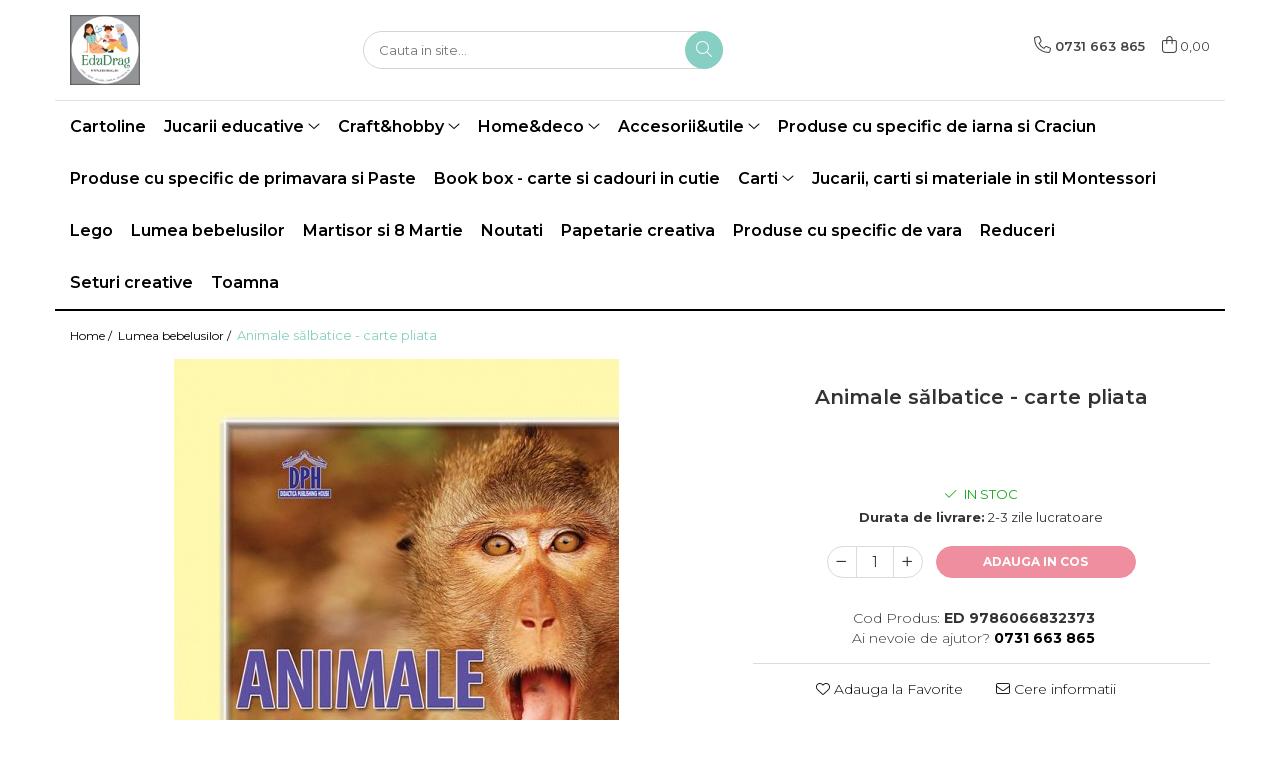

--- FILE ---
content_type: text/html; charset=UTF-8
request_url: https://www.edudrag.ro/lumea-bebelusilor/animale-domestice-carte-pliata-709.html
body_size: 27464
content:
<!DOCTYPE html>

<html lang="ro-ro">

	<head>
		<meta charset="UTF-8">

		<script src="https://gomagcdn.ro/themes/fashion/js/lazysizes.min.js?v=10141333-4.242" async=""></script>

		<script>
			function g_js(callbk){typeof callbk === 'function' ? window.addEventListener("DOMContentLoaded", callbk, false) : false;}
		</script>

		
		<style>
			/*body.loading{overflow:hidden;}
			body.loading #wrapper{opacity: 0;visibility: hidden;}
			body #wrapper{opacity: 1;visibility: visible;transition:all .1s ease-out;}*/

			.main-header .main-menu{min-height:43px;}
			.-g-hide{visibility:hidden;opacity:0;}

					</style>
					<link rel="preconnect" href="https://fonts.googleapis.com" >
					<link rel="preconnect" href="https://fonts.gstatic.com" crossorigin>
		
		<link rel="preconnect" href="https://gomagcdn.ro"><link rel="dns-prefetch" href="https://fonts.googleapis.com" /><link rel="dns-prefetch" href="https://fonts.gstatic.com" /><link rel="dns-prefetch" href="https://www.facebook.com" />

					<link rel="preload" as="image" href="https://gomagcdn.ro/domains/edudrag.ro/files/product/large/animale-domestice-carte-pliata-copie-709-7867.jpg"   >
					<link rel="preload" as="style" href="https://fonts.googleapis.com/css2?family=Montserrat:ital,wght@0,300;0,400;0,600;0,700;1,300;1,400&display=swap" fetchpriority="high" onload="this.onload=null;this.rel='stylesheet'" crossorigin>
		
		<link rel="preload" href="https://gomagcdn.ro/themes/fashion/js/plugins.js?v=10141333-4.242" as="script">

		
					<link rel="preload" href="https://www.edudrag.ro/theme/default.js?v=41675416090" as="script">
				
		<link rel="preload" href="https://gomagcdn.ro/themes/fashion/js/dev.js?v=10141333-4.242" as="script">

					<noscript>
				<link rel="stylesheet" href="https://fonts.googleapis.com/css2?family=Montserrat:ital,wght@0,300;0,400;0,600;0,700;1,300;1,400&display=swap">
			</noscript>
		
					<link rel="stylesheet" href="https://gomagcdn.ro/themes/fashion/css/main-min.css?v=10141333-4.242-1" data-values='{"blockScripts": "1"}'>
		
					<link rel="stylesheet" href="https://www.edudrag.ro/theme/default.css?v=41675416090">
		
						<link rel="stylesheet" href="https://gomagcdn.ro/themes/fashion/css/dev-style.css?v=10141333-4.242-1">
		
		
		
		<link rel="alternate" hreflang="x-default" href="https://www.edudrag.ro/lumea-bebelusilor/animale-domestice-carte-pliata-709.html">
							
		<meta name="expires" content="never">
		<meta name="revisit-after" content="1 days">
					<meta name="author" content="Gomag">
				<title>Animale sălbatice - carte pliata</title>


					<meta name="robots" content="index,follow" />
						
		<meta name="description" content="Animale sălbatice - carte pliata">
		<meta class="viewport" name="viewport" content="width=device-width, initial-scale=1.0, user-scalable=no">
							<meta property="og:description" content="  Carte pliată din care cei mici învață care sunt animalele sălbatice din imagini.    Imaginile sunt legate în șir și se pliază sub formă de carte.        Caracteristici                Format     Carte             Varsta     1, 2             Pagini     14             Marimi     90 x 90             Tip coperta     Cartonata           "/>
							<meta property="og:image" content="https://gomagcdn.ro/domains/edudrag.ro/files/product/large/animale-domestice-carte-pliata-copie-709-7867.jpg"/>
															<link rel="canonical" href="https://www.edudrag.ro/lumea-bebelusilor/animale-domestice-carte-pliata-709.html" />
			<meta property="og:url" content="https://www.edudrag.ro/lumea-bebelusilor/animale-domestice-carte-pliata-709.html"/>
						
		<meta name="distribution" content="Global">
		<meta name="owner" content="www.edudrag.ro">
		<meta name="publisher" content="www.edudrag.ro">
		<meta name="rating" content="General">
		<meta name="copyright" content="Copyright www.edudrag.ro 2026. All rights reserved">
		<link rel="search" href="https://www.edudrag.ro/opensearch.ro.xml" type="application/opensearchdescription+xml" title="Cautare"/>

		
							<script src="https://gomagcdn.ro/themes/fashion/js/jquery-2.1.4.min.js"></script>
			<script defer src="https://gomagcdn.ro/themes/fashion/js/jquery.autocomplete.js?v=20181023"></script>
			<script src="https://gomagcdn.ro/themes/fashion/js/gomag.config.js?v=10141333-4.242"></script>
			<script src="https://gomagcdn.ro/themes/fashion/js/gomag.js?v=10141333-4.242"></script>
		
													<script>
function gmsc(name, value)
{
	if(value != undefined && value)
	{
		var expires = new Date();
		expires.setTime(expires.getTime() + parseInt(3600*24*1000*90));
		document.cookie = encodeURIComponent(name) + "=" + encodeURIComponent(value) + '; expires='+ expires.toUTCString() + "; path=/";
	}
}
let gmqs = window.location.search;
let gmup = new URLSearchParams(gmqs);
gmsc('g_sc', gmup.get('shop_campaign'));
gmsc('shop_utm_campaign', gmup.get('utm_campaign'));
gmsc('shop_utm_medium', gmup.get('utm_medium'));
gmsc('shop_utm_source', gmup.get('utm_source'));
</script>					
		
	</head>

	<body class="" style="">

		<script >
			function _addCss(url, attribute, value, loaded){
				var _s = document.createElement('link');
				_s.rel = 'stylesheet';
				_s.href = url;
				_s.type = 'text/css';
				if(attribute)
				{
					_s.setAttribute(attribute, value)
				}
				if(loaded){
					_s.onload = function(){
						var dom = document.getElementsByTagName('body')[0];
						//dom.classList.remove('loading');
					}
				}
				var _st = document.getElementsByTagName('link')[0];
				_st.parentNode.insertBefore(_s, _st);
			}
			//_addCss('https://fonts.googleapis.com/css2?family=Open+Sans:ital,wght@0,300;0,400;0,600;0,700;1,300;1,400&display=swap');
			_addCss('https://gomagcdn.ro/themes/_fonts/Open-Sans.css');

		</script>
		<script>
				/*setTimeout(
				  function()
				  {
				   document.getElementsByTagName('body')[0].classList.remove('loading');
				  }, 1000);*/
		</script>
							
		
		<div id="wrapper">
			<!-- BLOCK:fe4b235d8488edb180bd49e431870277 start -->
<div id="_cartSummary" class="hide"></div>

<script >
	$(document).ready(function() {

		$(document).on('keypress', '.-g-input-loader', function(){
			$(this).addClass('-g-input-loading');
		})

		$.Gomag.bind('Product/Add/To/Cart/After', function(eventResponse, properties)
		{
									var data = JSON.parse(properties.data);
			$('.q-cart').html(data.quantity);
			if(parseFloat(data.quantity) > 0)
			{
				$('.q-cart').removeClass('hide');
			}
			else
			{
				$('.q-cart').addClass('hide');
			}
			$('.cartPrice').html(data.subtotal + ' ' + data.currency);
			$('.cartProductCount').html(data.quantity);


		})
		$('#_cartSummary').on('updateCart', function(event, cart) {
			var t = $(this);

			$.get('https://www.edudrag.ro/cart-update', {
				cart: cart
			}, function(data) {

				$('.q-cart').html(data.quantity);
				if(parseFloat(data.quantity) > 0)
				{
					$('.q-cart').removeClass('hide');
				}
				else
				{
					$('.q-cart').addClass('hide');
				}
				$('.cartPrice').html(data.subtotal + ' ' + data.currency);
				$('.cartProductCount').html(data.quantity);
			}, 'json');
			window.ga = window.ga || function() {
				(ga.q = ga.q || []).push(arguments)
			};
			ga('send', 'event', 'Buton', 'Click', 'Adauga_Cos');
		});

		if(window.gtag_report_conversion) {
			$(document).on("click", 'li.phone-m', function() {
				var phoneNo = $('li.phone-m').children( "a").attr('href');
				gtag_report_conversion(phoneNo);
			});

		}

	});
</script>



<header class="main-header container-bg clearfix" data-block="headerBlock">
	<div class="discount-tape container-h full -g-hide" id="_gomagHellobar"></div>

		
	<div class="top-head-bg container-h full">

		<div class="top-head container-h">
			<div class="row">
				<div class="col-md-3 col-sm-3 col-xs-5 logo-h">
					
	<a href="https://www.edudrag.ro" id="logo" data-pageId="2">
		<img src="https://gomagcdn.ro/domains/edudrag.ro/files/company/logo2448-1291496722.webp" fetchpriority="high" class="img-responsive" alt="EduDrag" title="EduDrag" width="200" height="50" style="width:auto;">
	</a>
				</div>
				<div class="col-md-4 col-sm-4 col-xs-7 main search-form-box">
					
<form name="search-form" class="search-form" action="https://www.edudrag.ro/produse" id="_searchFormMainHeader">

	<input id="_autocompleteSearchMainHeader" name="c" class="input-placeholder -g-input-loader" type="text" placeholder="Cauta in site..." aria-label="Search"  value="">
	<button id="_doSearch" class="search-button" aria-hidden="true">
		<i class="fa fa-search" aria-hidden="true"></i>
	</button>

				<script >
			$(document).ready(function() {

				$('#_autocompleteSearchMainHeader').autocomplete({
					serviceUrl: 'https://www.edudrag.ro/autocomplete',
					minChars: 2,
					deferRequestBy: 700,
					appendTo: '#_searchFormMainHeader',
					width: parseInt($('#_doSearch').offset().left) - parseInt($('#_autocompleteSearchMainHeader').offset().left),
					formatResult: function(suggestion, currentValue) {
						return suggestion.value;
					},
					onSelect: function(suggestion) {
						$(this).val(suggestion.data);
					},
					onSearchComplete: function(suggestion) {
						$(this).removeClass('-g-input-loading');
					}
				});
				$(document).on('click', '#_doSearch', function(e){
					e.preventDefault();
					if($('#_autocompleteSearchMainHeader').val() != '')
					{
						$('#_searchFormMainHeader').submit();
					}
				})
			});
		</script>
	

</form>
				</div>
				<div class="col-md-5 col-sm-5 acount-section">
					
<ul>
	<li class="search-m hide">
		<a href="#" class="-g-no-url" aria-label="Cauta in site..." data-pageId="">
			<i class="fa fa-search search-open" aria-hidden="true"></i>
			<i style="display:none" class="fa fa-times search-close" aria-hidden="true"></i>
		</a>
	</li>
	<li class="-g-user-icon -g-user-icon-empty">
			
	</li>
	
				<li class="contact-header">
			<a href="tel:0731 663 865" aria-label="Contacteaza-ne" data-pageId="3">
				<i class="fa fa-phone" aria-hidden="true"></i>
								<span>0731 663 865</span>
			</a>
		</li>
			<li class="wishlist-header hide">
		<a href="https://www.edudrag.ro/wishlist" aria-label="Wishlist" data-pageId="28">
			<span class="-g-wishlist-product-count -g-hide"></span>
			<i class="fa fa-heart-o" aria-hidden="true"></i>
			<span class="">Favorite</span>
		</a>
	</li>
	<li class="cart-header-btn cart">
		<a class="cart-drop _showCartHeader" href="https://www.edudrag.ro/cos-de-cumparaturi" aria-label="Cos de cumparaturi">
			<span class="q-cart hide">0</span>
			<i class="fa fa-shopping-bag" aria-hidden="true"></i>
			<span class="count cartPrice">0,00
				
			</span>
		</a>
					<div class="cart-dd  _cartShow cart-closed"></div>
			</li>

	</ul>

	<script>
		$(document).ready(function() {
			//Cart
							$('.cart').mouseenter(function() {
					$.Gomag.showCartSummary('div._cartShow');
				}).mouseleave(function() {
					$.Gomag.hideCartSummary('div._cartShow');
					$('div._cartShow').removeClass('cart-open');
				});
						$(document).on('click', '.dropdown-toggle', function() {
				window.location = $(this).attr('href');
			})
		})
	</script>

				</div>
			</div>
		</div>
	</div>


<div id="navigation">
	<nav id="main-menu" class="main-menu container-h full clearfix">
		<a href="#" class="menu-trg -g-no-url" title="Produse">
			<span>&nbsp;</span>
		</a>
		
<div class="container-h nav-menu-hh clearfix">

	<!-- BASE MENU -->
	<ul class="
			nav-menu base-menu container-h
			
			
		">

		

			
		<li class="menu-drop __GomagMM ">
								<a
						href="https://www.edudrag.ro/cartoline"
						class="    "
						rel="  "
						
						title="Cartoline"
						data-Gomag=''
						data-block-name="mainMenuD0"  data-block="mainMenuD" data-pageId= "80">
												<span class="list">Cartoline</span>
					</a>
				
		</li>
		
		<li class="menu-drop __GomagMM ">
							<a
					href="https://www.edudrag.ro/jucarii-educative"
					class="  "
					rel="  "
					
					title="Jucarii educative"
					data-Gomag=''
					data-block-name="mainMenuD0"
					data-pageId= "80"
					data-block="mainMenuD">
											<span class="list">Jucarii educative</span>
						<i class="fa fa-angle-down"></i>
				</a>

									<div class="menu-dd">
										<ul class="drop-list clearfix w100">
																																						<li class="fl">
										<div class="col">
											<p class="title">
												<a
												href="https://www.edudrag.ro/produse-pentru-varsta-0-6-ani"
												class="title    "
												rel="  "
												
												title="Jocuri si jucarii varsta 0-6 ani"
												data-Gomag=''
												data-block-name="mainMenuD1"
												data-block="mainMenuD"
												data-pageId= "80"
												>
																										Jocuri si jucarii varsta 0-6 ani
												</a>
											</p>
																						
										</div>
									</li>
																																<li class="fl">
										<div class="col">
											<p class="title">
												<a
												href="https://www.edudrag.ro/produse-pentru-varsta-3-10-ani"
												class="title    "
												rel="  "
												
												title="Jocuri si jucarii varsta 3 -10+ ani"
												data-Gomag=''
												data-block-name="mainMenuD1"
												data-block="mainMenuD"
												data-pageId= "80"
												>
																										Jocuri si jucarii varsta 3 -10+ ani
												</a>
											</p>
																						
										</div>
									</li>
																																<li class="fl">
										<div class="col">
											<p class="title">
												<a
												href="https://www.edudrag.ro/puzzle"
												class="title    "
												rel="  "
												
												title="Puzzle"
												data-Gomag=''
												data-block-name="mainMenuD1"
												data-block="mainMenuD"
												data-pageId= "80"
												>
																										Puzzle
												</a>
											</p>
																						
										</div>
									</li>
																																<li class="fl">
										<div class="col">
											<p class="title">
												<a
												href="https://www.edudrag.ro/jocuri"
												class="title    "
												rel="  "
												
												title="Jocuri"
												data-Gomag=''
												data-block-name="mainMenuD1"
												data-block="mainMenuD"
												data-pageId= "80"
												>
																										Jocuri
												</a>
											</p>
																						
										</div>
									</li>
																																<li class="fl">
										<div class="col">
											<p class="title">
												<a
												href="https://www.edudrag.ro/cu-animale"
												class="title    "
												rel="  "
												
												title="Cu animale"
												data-Gomag=''
												data-block-name="mainMenuD1"
												data-block="mainMenuD"
												data-pageId= "80"
												>
																										Cu animale
												</a>
											</p>
																						
										</div>
									</li>
																																<li class="fl">
										<div class="col">
											<p class="title">
												<a
												href="https://www.edudrag.ro/cu-cifre-sau-litere"
												class="title    "
												rel="  "
												
												title="Cu cifre sau litere"
												data-Gomag=''
												data-block-name="mainMenuD1"
												data-block="mainMenuD"
												data-pageId= "80"
												>
																										Cu cifre sau litere
												</a>
											</p>
																						
										</div>
									</li>
																																<li class="fl">
										<div class="col">
											<p class="title">
												<a
												href="https://www.edudrag.ro/cu-fructe-si-legume"
												class="title    "
												rel="  "
												
												title="Cu fructe si legume"
												data-Gomag=''
												data-block-name="mainMenuD1"
												data-block="mainMenuD"
												data-pageId= "80"
												>
																										Cu fructe si legume
												</a>
											</p>
																						
										</div>
									</li>
																																<li class="fl">
										<div class="col">
											<p class="title">
												<a
												href="https://www.edudrag.ro/de-construit"
												class="title    "
												rel="  "
												
												title="De construit"
												data-Gomag=''
												data-block-name="mainMenuD1"
												data-block="mainMenuD"
												data-pageId= "80"
												>
																										De construit
												</a>
											</p>
																						
										</div>
									</li>
																																<li class="fl">
										<div class="col">
											<p class="title">
												<a
												href="https://www.edudrag.ro/figurine-lemn"
												class="title    "
												rel="  "
												
												title="Figurine lemn"
												data-Gomag=''
												data-block-name="mainMenuD1"
												data-block="mainMenuD"
												data-pageId= "80"
												>
																										Figurine lemn
												</a>
											</p>
																						
										</div>
									</li>
																																<li class="fl">
										<div class="col">
											<p class="title">
												<a
												href="https://www.edudrag.ro/flori-si-plante"
												class="title    "
												rel="  "
												
												title="Flori si plante"
												data-Gomag=''
												data-block-name="mainMenuD1"
												data-block="mainMenuD"
												data-pageId= "80"
												>
																										Flori si plante
												</a>
											</p>
																						
										</div>
									</li>
																																<li class="fl">
										<div class="col">
											<p class="title">
												<a
												href="https://www.edudrag.ro/instrumente-muzicale"
												class="title    "
												rel="  "
												
												title="Instrumente muzicale"
												data-Gomag=''
												data-block-name="mainMenuD1"
												data-block="mainMenuD"
												data-pageId= "80"
												>
																										Instrumente muzicale
												</a>
											</p>
																						
										</div>
									</li>
																																<li class="fl">
										<div class="col">
											<p class="title">
												<a
												href="https://www.edudrag.ro/jocuri-de-exterior-de-aventura"
												class="title    "
												rel="  "
												
												title="Jocuri de exterior, de aventura"
												data-Gomag=''
												data-block-name="mainMenuD1"
												data-block="mainMenuD"
												data-pageId= "80"
												>
																										Jocuri de exterior, de aventura
												</a>
											</p>
																						
										</div>
									</li>
																																<li class="fl">
										<div class="col">
											<p class="title">
												<a
												href="https://www.edudrag.ro/jocuri-de-rol"
												class="title    "
												rel="  "
												
												title="Jocuri de rol"
												data-Gomag=''
												data-block-name="mainMenuD1"
												data-block="mainMenuD"
												data-pageId= "80"
												>
																										Jocuri de rol
												</a>
											</p>
																						
										</div>
									</li>
																																<li class="fl">
										<div class="col">
											<p class="title">
												<a
												href="https://www.edudrag.ro/jocuri-de-societate-board-games"
												class="title    "
												rel="  "
												
												title="Jocuri de societate / board games"
												data-Gomag=''
												data-block-name="mainMenuD1"
												data-block="mainMenuD"
												data-pageId= "80"
												>
																										Jocuri de societate / board games
												</a>
											</p>
																						
										</div>
									</li>
																																<li class="fl">
										<div class="col">
											<p class="title">
												<a
												href="https://www.edudrag.ro/jocuri-si-jucarii-varsta-6-ani"
												class="title    "
												rel="  "
												
												title="Jocuri si jucarii varsta 6 ani+"
												data-Gomag=''
												data-block-name="mainMenuD1"
												data-block="mainMenuD"
												data-pageId= "80"
												>
																										Jocuri si jucarii varsta 6 ani+
												</a>
											</p>
																						
										</div>
									</li>
																																<li class="fl">
										<div class="col">
											<p class="title">
												<a
												href="https://www.edudrag.ro/jucarii-de-logica-si-cu-notiuni-de-matematica"
												class="title    "
												rel="  "
												
												title="Jucarii de logica si cu notiuni de matematica"
												data-Gomag=''
												data-block-name="mainMenuD1"
												data-block="mainMenuD"
												data-pageId= "80"
												>
																										Jucarii de logica si cu notiuni de matematica
												</a>
											</p>
																						
										</div>
									</li>
																																<li class="fl">
										<div class="col">
											<p class="title">
												<a
												href="https://www.edudrag.ro/masini-si-alte-jocuri-jucarii-si-crafturi-cu-roti"
												class="title    "
												rel="  "
												
												title="Masini si alte jocuri, jucarii si crafturi cu roti"
												data-Gomag=''
												data-block-name="mainMenuD1"
												data-block="mainMenuD"
												data-pageId= "80"
												>
																										Masini si alte jocuri, jucarii si crafturi cu roti
												</a>
											</p>
																						
										</div>
									</li>
																																<li class="fl">
										<div class="col">
											<p class="title">
												<a
												href="https://www.edudrag.ro/produse-sub-100-lei"
												class="title    "
												rel="  "
												
												title="Produse sub 100 lei"
												data-Gomag=''
												data-block-name="mainMenuD1"
												data-block="mainMenuD"
												data-pageId= "80"
												>
																										Produse sub 100 lei
												</a>
											</p>
																						
										</div>
									</li>
																																<li class="fl">
										<div class="col">
											<p class="title">
												<a
												href="https://www.edudrag.ro/sub-30-lei"
												class="title    "
												rel="  "
												
												title="Produse sub 30 lei"
												data-Gomag=''
												data-block-name="mainMenuD1"
												data-block="mainMenuD"
												data-pageId= "80"
												>
																										Produse sub 30 lei
												</a>
											</p>
																						
										</div>
									</li>
																																<li class="fl">
										<div class="col">
											<p class="title">
												<a
												href="https://www.edudrag.ro/produse-sub-50-lei"
												class="title    "
												rel="  "
												
												title="Produse sub 50 lei"
												data-Gomag=''
												data-block-name="mainMenuD1"
												data-block="mainMenuD"
												data-pageId= "80"
												>
																										Produse sub 50 lei
												</a>
											</p>
																						
										</div>
									</li>
																																<li class="fl">
										<div class="col">
											<p class="title">
												<a
												href="https://www.edudrag.ro/seturi"
												class="title    "
												rel="  "
												
												title="Seturi"
												data-Gomag=''
												data-block-name="mainMenuD1"
												data-block="mainMenuD"
												data-pageId= "80"
												>
																										Seturi
												</a>
											</p>
																						
										</div>
									</li>
																																<li class="fl">
										<div class="col">
											<p class="title">
												<a
												href="https://www.edudrag.ro/toate"
												class="title    "
												rel="  "
												
												title="Toate"
												data-Gomag=''
												data-block-name="mainMenuD1"
												data-block="mainMenuD"
												data-pageId= "80"
												>
																										Toate
												</a>
											</p>
																						
										</div>
									</li>
																													</ul>
																	</div>
									
		</li>
		
		<li class="menu-drop __GomagMM ">
							<a
					href="https://www.edudrag.ro/craft-hobby-figurine-lemn"
					class="  "
					rel="  "
					
					title="Craft&hobby"
					data-Gomag=''
					data-block-name="mainMenuD0"
					data-pageId= "80"
					data-block="mainMenuD">
											<span class="list">Craft&amp;hobby</span>
						<i class="fa fa-angle-down"></i>
				</a>

									<div class="menu-dd">
										<ul class="drop-list clearfix w100">
																																						<li class="fl">
										<div class="col">
											<p class="title">
												<a
												href="https://www.edudrag.ro/pictura-pe-numere"
												class="title    "
												rel="  "
												
												title="Pictura pe numere"
												data-Gomag=''
												data-block-name="mainMenuD1"
												data-block="mainMenuD"
												data-pageId= "80"
												>
																										Pictura pe numere
												</a>
											</p>
																						
										</div>
									</li>
																																<li class="fl">
										<div class="col">
											<p class="title">
												<a
												href="https://www.edudrag.ro/accesorii-gradina-casuta-zanelor-ferma-in-miniatura-gradina-mini"
												class="title    "
												rel="  "
												
												title="Accesorii gradina, casuta zanelor, ferma in miniatura, gradina mini, proiecte"
												data-Gomag=''
												data-block-name="mainMenuD1"
												data-block="mainMenuD"
												data-pageId= "80"
												>
																										Accesorii gradina, casuta zanelor, ferma in miniatura, gradina mini, proiecte
												</a>
											</p>
																						
										</div>
									</li>
																																<li class="fl">
										<div class="col">
											<p class="title">
												<a
												href="https://www.edudrag.ro/casute"
												class="title    "
												rel="  "
												
												title="Casute"
												data-Gomag=''
												data-block-name="mainMenuD1"
												data-block="mainMenuD"
												data-pageId= "80"
												>
																										Casute
												</a>
											</p>
																						
										</div>
									</li>
																																<li class="fl">
										<div class="col">
											<p class="title">
												<a
												href="https://www.edudrag.ro/cutii"
												class="title    "
												rel="  "
												
												title="Cutii"
												data-Gomag=''
												data-block-name="mainMenuD1"
												data-block="mainMenuD"
												data-pageId= "80"
												>
																										Cutii
												</a>
											</p>
																						
										</div>
									</li>
																																<li class="fl">
										<div class="col">
											<p class="title">
												<a
												href="https://www.edudrag.ro/figurine-lemn-45"
												class="title    "
												rel="  "
												
												title="Figurine lemn"
												data-Gomag=''
												data-block-name="mainMenuD1"
												data-block="mainMenuD"
												data-pageId= "80"
												>
																										Figurine lemn
												</a>
											</p>
																						
										</div>
									</li>
																																<li class="fl">
										<div class="col">
											<p class="title">
												<a
												href="https://www.edudrag.ro/flori-si-plante-37"
												class="title    "
												rel="  "
												
												title="Flori, plante si natura"
												data-Gomag=''
												data-block-name="mainMenuD1"
												data-block="mainMenuD"
												data-pageId= "80"
												>
																										Flori, plante si natura
												</a>
											</p>
																																															<a
														href="https://www.edudrag.ro/coronite"
														rel="  "
														
														title="Coronite"
														class="    "
														data-Gomag=''
														data-block-name="mainMenuD2"
														data-block="mainMenuD"
														data-pageId=""
													>
																												<i class="fa fa-angle-right"></i>
														<span>Coronite</span>
													</a>
																									<a
														href="https://www.edudrag.ro/felii-de-lemn"
														rel="  "
														
														title="Felii de lemn"
														class="    "
														data-Gomag=''
														data-block-name="mainMenuD2"
														data-block="mainMenuD"
														data-pageId=""
													>
																												<i class="fa fa-angle-right"></i>
														<span>Felii de lemn</span>
													</a>
																									<a
														href="https://www.edudrag.ro/flori-plante-uscate-si-fructe-muschi"
														rel="  "
														
														title="Flori, plante uscate si fructe, muschi"
														class="    "
														data-Gomag=''
														data-block-name="mainMenuD2"
														data-block="mainMenuD"
														data-pageId=""
													>
																												<i class="fa fa-angle-right"></i>
														<span>Flori, plante uscate si fructe, muschi</span>
													</a>
																									<a
														href="https://www.edudrag.ro/toate-65"
														rel="  "
														
														title="Toate"
														class="    "
														data-Gomag=''
														data-block-name="mainMenuD2"
														data-block="mainMenuD"
														data-pageId=""
													>
																												<i class="fa fa-angle-right"></i>
														<span>Toate</span>
													</a>
																							
										</div>
									</li>
																																<li class="fl">
										<div class="col">
											<p class="title">
												<a
												href="https://www.edudrag.ro/margele-bile-cercuri-si-alte-forme"
												class="title    "
												rel="  "
												
												title="Margele, bile, cercuri si alte forme"
												data-Gomag=''
												data-block-name="mainMenuD1"
												data-block="mainMenuD"
												data-pageId= "80"
												>
																										Margele, bile, cercuri si alte forme
												</a>
											</p>
																						
										</div>
									</li>
																																<li class="fl">
										<div class="col">
											<p class="title">
												<a
												href="https://www.edudrag.ro/papetarie"
												class="title    "
												rel="  "
												
												title="Papetarie si scrapbooking"
												data-Gomag=''
												data-block-name="mainMenuD1"
												data-block="mainMenuD"
												data-pageId= "80"
												>
																										Papetarie si scrapbooking
												</a>
											</p>
																						
										</div>
									</li>
																																<li class="fl">
										<div class="col">
											<p class="title">
												<a
												href="https://www.edudrag.ro/servetele-si-hartie-de-orez"
												class="title    "
												rel="  "
												
												title="Servetele si hartie de orez"
												data-Gomag=''
												data-block-name="mainMenuD1"
												data-block="mainMenuD"
												data-pageId= "80"
												>
																										Servetele si hartie de orez
												</a>
											</p>
																						
										</div>
									</li>
																																<li class="fl">
										<div class="col">
											<p class="title">
												<a
												href="https://www.edudrag.ro/tavite-31"
												class="title    "
												rel="  "
												
												title="Tavite si alte obiecte utile"
												data-Gomag=''
												data-block-name="mainMenuD1"
												data-block="mainMenuD"
												data-pageId= "80"
												>
																										Tavite si alte obiecte utile
												</a>
											</p>
																						
										</div>
									</li>
																																<li class="fl">
										<div class="col">
											<p class="title">
												<a
												href="https://www.edudrag.ro/toate-32"
												class="title    "
												rel="  "
												
												title="Toate"
												data-Gomag=''
												data-block-name="mainMenuD1"
												data-block="mainMenuD"
												data-pageId= "80"
												>
																										Toate
												</a>
											</p>
																						
										</div>
									</li>
																													</ul>
																	</div>
									
		</li>
		
		<li class="menu-drop __GomagMM ">
							<a
					href="https://www.edudrag.ro/home-deco"
					class="  "
					rel="  "
					
					title="Home&deco"
					data-Gomag=''
					data-block-name="mainMenuD0"
					data-pageId= "80"
					data-block="mainMenuD">
											<span class="list">Home&amp;deco</span>
						<i class="fa fa-angle-down"></i>
				</a>

									<div class="menu-dd">
										<ul class="drop-list clearfix w100">
																																						<li class="fl">
										<div class="col">
											<p class="title">
												<a
												href="https://www.edudrag.ro/custom-made-la-comanda"
												class="title    "
												rel="  "
												
												title="Custom made - la comanda"
												data-Gomag=''
												data-block-name="mainMenuD1"
												data-block="mainMenuD"
												data-pageId= "80"
												>
																										Custom made - la comanda
												</a>
											</p>
																						
										</div>
									</li>
																																<li class="fl">
										<div class="col">
											<p class="title">
												<a
												href="https://www.edudrag.ro/produse-fabricate-in-romania"
												class="title    "
												rel="  "
												
												title="Produse fabricate in Romania"
												data-Gomag=''
												data-block-name="mainMenuD1"
												data-block="mainMenuD"
												data-pageId= "80"
												>
																										Produse fabricate in Romania
												</a>
											</p>
																						
										</div>
									</li>
																																<li class="fl">
										<div class="col">
											<p class="title">
												<a
												href="https://www.edudrag.ro/anotimpul-iubirii"
												class="title    "
												rel="  "
												
												title="Anotimpul iubirii"
												data-Gomag=''
												data-block-name="mainMenuD1"
												data-block="mainMenuD"
												data-pageId= "80"
												>
																										Anotimpul iubirii
												</a>
											</p>
																						
										</div>
									</li>
																																<li class="fl">
										<div class="col">
											<p class="title">
												<a
												href="https://www.edudrag.ro/cadouri"
												class="title    "
												rel="  "
												
												title="Cadouri"
												data-Gomag=''
												data-block-name="mainMenuD1"
												data-block="mainMenuD"
												data-pageId= "80"
												>
																										Cadouri
												</a>
											</p>
																						
										</div>
									</li>
																																<li class="fl">
										<div class="col">
											<p class="title">
												<a
												href="https://www.edudrag.ro/casute-59"
												class="title    "
												rel="  "
												
												title="Casute"
												data-Gomag=''
												data-block-name="mainMenuD1"
												data-block="mainMenuD"
												data-pageId= "80"
												>
																										Casute
												</a>
											</p>
																						
										</div>
									</li>
																																<li class="fl">
										<div class="col">
											<p class="title">
												<a
												href="https://www.edudrag.ro/cutii-43"
												class="title    "
												rel="  "
												
												title="Cutii"
												data-Gomag=''
												data-block-name="mainMenuD1"
												data-block="mainMenuD"
												data-pageId= "80"
												>
																										Cutii
												</a>
											</p>
																						
										</div>
									</li>
																																<li class="fl">
										<div class="col">
											<p class="title">
												<a
												href="https://www.edudrag.ro/flori-si-plante-38"
												class="title    "
												rel="  "
												
												title="Flori si plante"
												data-Gomag=''
												data-block-name="mainMenuD1"
												data-block="mainMenuD"
												data-pageId= "80"
												>
																										Flori si plante
												</a>
											</p>
																						
										</div>
									</li>
																																<li class="fl">
										<div class="col">
											<p class="title">
												<a
												href="https://www.edudrag.ro/organizare"
												class="title    "
												rel="  "
												
												title="Organizare"
												data-Gomag=''
												data-block-name="mainMenuD1"
												data-block="mainMenuD"
												data-pageId= "80"
												>
																										Organizare
												</a>
											</p>
																						
										</div>
									</li>
																																<li class="fl">
										<div class="col">
											<p class="title">
												<a
												href="https://www.edudrag.ro/tavite"
												class="title    "
												rel="  "
												
												title="Tavite si alte obiecte utile"
												data-Gomag=''
												data-block-name="mainMenuD1"
												data-block="mainMenuD"
												data-pageId= "80"
												>
																										Tavite si alte obiecte utile
												</a>
											</p>
																						
										</div>
									</li>
																																<li class="fl">
										<div class="col">
											<p class="title">
												<a
												href="https://www.edudrag.ro/toate-33"
												class="title    "
												rel="  "
												
												title="Toate"
												data-Gomag=''
												data-block-name="mainMenuD1"
												data-block="mainMenuD"
												data-pageId= "80"
												>
																										Toate
												</a>
											</p>
																						
										</div>
									</li>
																													</ul>
																	</div>
									
		</li>
		
		<li class="menu-drop __GomagMM ">
							<a
					href="https://www.edudrag.ro/accesorii-utile"
					class="  "
					rel="  "
					
					title="Accesorii&utile"
					data-Gomag=''
					data-block-name="mainMenuD0"
					data-pageId= "80"
					data-block="mainMenuD">
											<span class="list">Accesorii&amp;utile</span>
						<i class="fa fa-angle-down"></i>
				</a>

									<div class="menu-dd">
										<ul class="drop-list clearfix w100">
																																						<li class="fl">
										<div class="col">
											<p class="title">
												<a
												href="https://www.edudrag.ro/adezivi-ustensile-baze"
												class="title    "
												rel="  "
												
												title="Adezivi, ustensile, baze"
												data-Gomag=''
												data-block-name="mainMenuD1"
												data-block="mainMenuD"
												data-pageId= "80"
												>
																										Adezivi, ustensile, baze
												</a>
											</p>
																						
										</div>
									</li>
																																<li class="fl">
										<div class="col">
											<p class="title">
												<a
												href="https://www.edudrag.ro/culoare"
												class="title    "
												rel="  "
												
												title="Culoare"
												data-Gomag=''
												data-block-name="mainMenuD1"
												data-block="mainMenuD"
												data-pageId= "80"
												>
																										Culoare
												</a>
											</p>
																						
										</div>
									</li>
																																<li class="fl">
										<div class="col">
											<p class="title">
												<a
												href="https://www.edudrag.ro/fetru"
												class="title    "
												rel="  "
												
												title="Fetru, metal, ceramica si alte materiale"
												data-Gomag=''
												data-block-name="mainMenuD1"
												data-block="mainMenuD"
												data-pageId= "80"
												>
																										Fetru, metal, ceramica si alte materiale
												</a>
											</p>
																						
										</div>
									</li>
																																<li class="fl">
										<div class="col">
											<p class="title">
												<a
												href="https://www.edudrag.ro/pentru-birou"
												class="title    "
												rel="  "
												
												title="Pentru birou"
												data-Gomag=''
												data-block-name="mainMenuD1"
												data-block="mainMenuD"
												data-pageId= "80"
												>
																										Pentru birou
												</a>
											</p>
																						
										</div>
									</li>
																																<li class="fl">
										<div class="col">
											<p class="title">
												<a
												href="https://www.edudrag.ro/rechizite"
												class="title    "
												rel="  "
												
												title="Rechizite"
												data-Gomag=''
												data-block-name="mainMenuD1"
												data-block="mainMenuD"
												data-pageId= "80"
												>
																										Rechizite
												</a>
											</p>
																						
										</div>
									</li>
																																<li class="fl">
										<div class="col">
											<p class="title">
												<a
												href="https://www.edudrag.ro/semne-de-carte"
												class="title    "
												rel="  "
												
												title="Semne de carte"
												data-Gomag=''
												data-block-name="mainMenuD1"
												data-block="mainMenuD"
												data-pageId= "80"
												>
																										Semne de carte
												</a>
											</p>
																						
										</div>
									</li>
																																<li class="fl">
										<div class="col">
											<p class="title">
												<a
												href="https://www.edudrag.ro/toate-36"
												class="title    "
												rel="  "
												
												title="Toate"
												data-Gomag=''
												data-block-name="mainMenuD1"
												data-block="mainMenuD"
												data-pageId= "80"
												>
																										Toate
												</a>
											</p>
																						
										</div>
									</li>
																													</ul>
																	</div>
									
		</li>
		
		<li class="menu-drop __GomagMM ">
								<a
						href="https://www.edudrag.ro/produse-cu-specific-de-craciun"
						class="    "
						rel="  "
						
						title="Produse cu specific de iarna si Craciun"
						data-Gomag=''
						data-block-name="mainMenuD0"  data-block="mainMenuD" data-pageId= "80">
												<span class="list">Produse cu specific de iarna si Craciun</span>
					</a>
				
		</li>
		
		<li class="menu-drop __GomagMM ">
								<a
						href="https://www.edudrag.ro/produse-cu-specific-de-paste"
						class="    "
						rel="  "
						
						title="Produse cu specific de primavara si Paste"
						data-Gomag=''
						data-block-name="mainMenuD0"  data-block="mainMenuD" data-pageId= "80">
												<span class="list">Produse cu specific de primavara si Paste</span>
					</a>
				
		</li>
		
		<li class="menu-drop __GomagMM ">
								<a
						href="https://www.edudrag.ro/book-box-carte-si-cadouri-in-cutie"
						class="    "
						rel="  "
						
						title="Book box - carte si cadouri in cutie"
						data-Gomag=''
						data-block-name="mainMenuD0"  data-block="mainMenuD" data-pageId= "80">
												<span class="list">Book box - carte si cadouri in cutie</span>
					</a>
				
		</li>
		
		<li class="menu-drop __GomagMM ">
							<a
					href="https://www.edudrag.ro/carti"
					class="  "
					rel="  "
					
					title="Carti"
					data-Gomag=''
					data-block-name="mainMenuD0"
					data-pageId= "80"
					data-block="mainMenuD">
											<span class="list">Carti</span>
						<i class="fa fa-angle-down"></i>
				</a>

									<div class="menu-dd">
										<ul class="drop-list clearfix w100">
																																						<li class="fl">
										<div class="col">
											<p class="title">
												<a
												href="https://www.edudrag.ro/carti-pentru-copii"
												class="title    "
												rel="  "
												
												title="Carti pentru copii"
												data-Gomag=''
												data-block-name="mainMenuD1"
												data-block="mainMenuD"
												data-pageId= "80"
												>
																										Carti pentru copii
												</a>
											</p>
																																															<a
														href="https://www.edudrag.ro/carti-de-citit"
														rel="  "
														
														title="Carti de citit"
														class="    "
														data-Gomag=''
														data-block-name="mainMenuD2"
														data-block="mainMenuD"
														data-pageId=""
													>
																												<i class="fa fa-angle-right"></i>
														<span>Carti de citit</span>
													</a>
																									<a
														href="https://www.edudrag.ro/carti-de-colorat"
														rel="  "
														
														title="Carti de colorat si de activitati"
														class="    "
														data-Gomag=''
														data-block-name="mainMenuD2"
														data-block="mainMenuD"
														data-pageId=""
													>
																												<i class="fa fa-angle-right"></i>
														<span>Carti de colorat si de activitati</span>
													</a>
																									<a
														href="https://www.edudrag.ro/emotii-si-bune-maniere"
														rel="  "
														
														title="Emotii si bune maniere"
														class="    "
														data-Gomag=''
														data-block-name="mainMenuD2"
														data-block="mainMenuD"
														data-pageId=""
													>
																												<i class="fa fa-angle-right"></i>
														<span>Emotii si bune maniere</span>
													</a>
																							
										</div>
									</li>
																																<li class="fl">
										<div class="col">
											<p class="title">
												<a
												href="https://www.edudrag.ro/carti-pentru-tine-pentru-suflet-si-minte"
												class="title    "
												rel="  "
												
												title="Carti pentru tine, pentru suflet si minte"
												data-Gomag=''
												data-block-name="mainMenuD1"
												data-block="mainMenuD"
												data-pageId= "80"
												>
																										Carti pentru tine, pentru suflet si minte
												</a>
											</p>
																																															<a
														href="https://www.edudrag.ro/carti-de-colorat-calendare-agende"
														rel="  "
														
														title="Carti de colorat, calendare, agende"
														class="    "
														data-Gomag=''
														data-block-name="mainMenuD2"
														data-block="mainMenuD"
														data-pageId=""
													>
																												<i class="fa fa-angle-right"></i>
														<span>Carti de colorat, calendare, agende</span>
													</a>
																									<a
														href="https://www.edudrag.ro/dezvoltare-personala"
														rel="  "
														
														title="Dezvoltare personala"
														class="    "
														data-Gomag=''
														data-block-name="mainMenuD2"
														data-block="mainMenuD"
														data-pageId=""
													>
																												<i class="fa fa-angle-right"></i>
														<span>Dezvoltare personala</span>
													</a>
																									<a
														href="https://www.edudrag.ro/literatura-fictiune"
														rel="  "
														
														title="Literatura, fictiune, istorie si biografii"
														class="    "
														data-Gomag=''
														data-block-name="mainMenuD2"
														data-block="mainMenuD"
														data-pageId=""
													>
																												<i class="fa fa-angle-right"></i>
														<span>Literatura, fictiune, istorie si biografii</span>
													</a>
																									<a
														href="https://www.edudrag.ro/parenting"
														rel="  "
														
														title="Parenting"
														class="    "
														data-Gomag=''
														data-block-name="mainMenuD2"
														data-block="mainMenuD"
														data-pageId=""
													>
																												<i class="fa fa-angle-right"></i>
														<span>Parenting</span>
													</a>
																									<a
														href="https://www.edudrag.ro/sanatate-si-sport"
														rel="  "
														
														title="Sanatate si sport"
														class="    "
														data-Gomag=''
														data-block-name="mainMenuD2"
														data-block="mainMenuD"
														data-pageId=""
													>
																												<i class="fa fa-angle-right"></i>
														<span>Sanatate si sport</span>
													</a>
																									<a
														href="https://www.edudrag.ro/stil-de-viata"
														rel="  "
														
														title="Stil de viata"
														class="    "
														data-Gomag=''
														data-block-name="mainMenuD2"
														data-block="mainMenuD"
														data-pageId=""
													>
																												<i class="fa fa-angle-right"></i>
														<span>Stil de viata</span>
													</a>
																							
										</div>
									</li>
																																<li class="fl">
										<div class="col">
											<p class="title">
												<a
												href="https://www.edudrag.ro/carti-si-activitati-de-iarna-si-craciun"
												class="title    "
												rel="  "
												
												title="Carti si activitati de iarna si Craciun"
												data-Gomag=''
												data-block-name="mainMenuD1"
												data-block="mainMenuD"
												data-pageId= "80"
												>
																										Carti si activitati de iarna si Craciun
												</a>
											</p>
																						
										</div>
									</li>
																																<li class="fl">
										<div class="col">
											<p class="title">
												<a
												href="https://www.edudrag.ro/carti-si-materiale-in-stil-montessori"
												class="title    "
												rel="  "
												
												title="Carti si materiale in stil Montessori"
												data-Gomag=''
												data-block-name="mainMenuD1"
												data-block="mainMenuD"
												data-pageId= "80"
												>
																										Carti si materiale in stil Montessori
												</a>
											</p>
																						
										</div>
									</li>
																																<li class="fl">
										<div class="col">
											<p class="title">
												<a
												href="https://www.edudrag.ro/varsta"
												class="title    "
												rel="  "
												
												title="Varsta"
												data-Gomag=''
												data-block-name="mainMenuD1"
												data-block="mainMenuD"
												data-pageId= "80"
												>
																										Varsta
												</a>
											</p>
																																															<a
														href="https://www.edudrag.ro/0-2-ani"
														rel="  "
														
														title="0-2 ani"
														class="    "
														data-Gomag=''
														data-block-name="mainMenuD2"
														data-block="mainMenuD"
														data-pageId=""
													>
																												<i class="fa fa-angle-right"></i>
														<span>0-2 ani</span>
													</a>
																									<a
														href="https://www.edudrag.ro/10-ani"
														rel="  "
														
														title="10 ani+"
														class="    "
														data-Gomag=''
														data-block-name="mainMenuD2"
														data-block="mainMenuD"
														data-pageId=""
													>
																												<i class="fa fa-angle-right"></i>
														<span>10 ani+</span>
													</a>
																									<a
														href="https://www.edudrag.ro/14-ani"
														rel="  "
														
														title="14 ani+"
														class="    "
														data-Gomag=''
														data-block-name="mainMenuD2"
														data-block="mainMenuD"
														data-pageId=""
													>
																												<i class="fa fa-angle-right"></i>
														<span>14 ani+</span>
													</a>
																									<a
														href="https://www.edudrag.ro/2-5-ani"
														rel="  "
														
														title="2-5 ani"
														class="    "
														data-Gomag=''
														data-block-name="mainMenuD2"
														data-block="mainMenuD"
														data-pageId=""
													>
																												<i class="fa fa-angle-right"></i>
														<span>2-5 ani</span>
													</a>
																									<a
														href="https://www.edudrag.ro/5-7-ani"
														rel="  "
														
														title="5-7 ani"
														class="    "
														data-Gomag=''
														data-block-name="mainMenuD2"
														data-block="mainMenuD"
														data-pageId=""
													>
																												<i class="fa fa-angle-right"></i>
														<span>5-7 ani</span>
													</a>
																									<a
														href="https://www.edudrag.ro/7-10-ani"
														rel="  "
														
														title="7-10 ani"
														class="    "
														data-Gomag=''
														data-block-name="mainMenuD2"
														data-block="mainMenuD"
														data-pageId=""
													>
																												<i class="fa fa-angle-right"></i>
														<span>7-10 ani</span>
													</a>
																							
										</div>
									</li>
																													</ul>
																	</div>
									
		</li>
		
		<li class="menu-drop __GomagMM ">
								<a
						href="https://www.edudrag.ro/jucarii-in-stil-montessori"
						class="    "
						rel="  "
						
						title="Jucarii, carti si materiale in stil Montessori"
						data-Gomag=''
						data-block-name="mainMenuD0"  data-block="mainMenuD" data-pageId= "80">
												<span class="list">Jucarii, carti si materiale in stil Montessori</span>
					</a>
				
		</li>
		
		<li class="menu-drop __GomagMM ">
								<a
						href="https://www.edudrag.ro/lego"
						class="    "
						rel="  "
						
						title="Lego"
						data-Gomag=''
						data-block-name="mainMenuD0"  data-block="mainMenuD" data-pageId= "80">
												<span class="list">Lego</span>
					</a>
				
		</li>
		
		<li class="menu-drop __GomagMM ">
								<a
						href="https://www.edudrag.ro/lumea-bebelusilor"
						class="    "
						rel="  "
						
						title="Lumea bebelusilor"
						data-Gomag=''
						data-block-name="mainMenuD0"  data-block="mainMenuD" data-pageId= "80">
												<span class="list">Lumea bebelusilor</span>
					</a>
				
		</li>
		
		<li class="menu-drop __GomagMM ">
								<a
						href="https://www.edudrag.ro/martisor-si-8-martie"
						class="    "
						rel="  "
						
						title="Martisor si 8 Martie"
						data-Gomag=''
						data-block-name="mainMenuD0"  data-block="mainMenuD" data-pageId= "80">
												<span class="list">Martisor si 8 Martie</span>
					</a>
				
		</li>
		
		<li class="menu-drop __GomagMM ">
								<a
						href="https://www.edudrag.ro/noutati-41"
						class="    "
						rel="  "
						
						title="Noutati"
						data-Gomag=''
						data-block-name="mainMenuD0"  data-block="mainMenuD" data-pageId= "80">
												<span class="list">Noutati</span>
					</a>
				
		</li>
		
		<li class="menu-drop __GomagMM ">
								<a
						href="https://www.edudrag.ro/papetarie-creativa"
						class="    "
						rel="  "
						
						title="Papetarie creativa"
						data-Gomag=''
						data-block-name="mainMenuD0"  data-block="mainMenuD" data-pageId= "80">
												<span class="list">Papetarie creativa</span>
					</a>
				
		</li>
		
		<li class="menu-drop __GomagMM ">
								<a
						href="https://www.edudrag.ro/produse-cu-specific-de-vara"
						class="    "
						rel="  "
						
						title="Produse cu specific de vara"
						data-Gomag=''
						data-block-name="mainMenuD0"  data-block="mainMenuD" data-pageId= "80">
												<span class="list">Produse cu specific de vara</span>
					</a>
				
		</li>
		
		<li class="menu-drop __GomagMM ">
								<a
						href="https://www.edudrag.ro/reduceri"
						class="    "
						rel="  "
						
						title="Reduceri"
						data-Gomag=''
						data-block-name="mainMenuD0"  data-block="mainMenuD" data-pageId= "80">
												<span class="list">Reduceri</span>
					</a>
				
		</li>
		
		<li class="menu-drop __GomagMM ">
								<a
						href="https://www.edudrag.ro/seturi-creative"
						class="    "
						rel="  "
						
						title="Seturi creative"
						data-Gomag=''
						data-block-name="mainMenuD0"  data-block="mainMenuD" data-pageId= "80">
												<span class="list">Seturi creative</span>
					</a>
				
		</li>
		
		<li class="menu-drop __GomagMM ">
								<a
						href="https://www.edudrag.ro/toamna"
						class="    "
						rel="  "
						
						title="Toamna"
						data-Gomag=''
						data-block-name="mainMenuD0"  data-block="mainMenuD" data-pageId= "80">
												<span class="list">Toamna</span>
					</a>
				
		</li>
						
		


		
	</ul> <!-- end of BASE MENU -->

</div>		<ul class="mobile-icon fr">

							<li class="phone-m">
					<a href="tel:0731 663 865" title="Contacteaza-ne">
												<i class="fa fa-phone" aria-hidden="true"></i>
					</a>
				</li>
									<li class="user-m -g-user-icon -g-user-icon-empty">
			</li>
			<li class="wishlist-header-m hide">
				<a href="https://www.edudrag.ro/wishlist">
					<span class="-g-wishlist-product-count"></span>
					<i class="fa fa-heart-o" aria-hidden="true"></i>

				</a>
			</li>
			<li class="cart-m">
				<a href="https://www.edudrag.ro/cos-de-cumparaturi">
					<span class="q-cart hide">0</span>
					<i class="fa fa-shopping-bag" aria-hidden="true"></i>
				</a>
			</li>
			<li class="search-m">
				<a href="#" class="-g-no-url" aria-label="Cauta in site...">
					<i class="fa fa-search search-open" aria-hidden="true"></i>
					<i style="display:none" class="fa fa-times search-close" aria-hidden="true"></i>
				</a>
			</li>
					</ul>
	</nav>
	<!-- end main-nav -->

	<div style="display:none" class="search-form-box search-toggle">
		<form name="search-form" class="search-form" action="https://www.edudrag.ro/produse" id="_searchFormMobileToggle">
			<input id="_autocompleteSearchMobileToggle" name="c" class="input-placeholder -g-input-loader" type="text" autofocus="autofocus" value="" placeholder="Cauta in site..." aria-label="Search">
			<button id="_doSearchMobile" class="search-button" aria-hidden="true">
				<i class="fa fa-search" aria-hidden="true"></i>
			</button>

										<script >
					$(document).ready(function() {
						$('#_autocompleteSearchMobileToggle').autocomplete({
							serviceUrl: 'https://www.edudrag.ro/autocomplete',
							minChars: 2,
							deferRequestBy: 700,
							appendTo: '#_searchFormMobileToggle',
							width: parseInt($('#_doSearchMobile').offset().left) - parseInt($('#_autocompleteSearchMobileToggle').offset().left),
							formatResult: function(suggestion, currentValue) {
								return suggestion.value;
							},
							onSelect: function(suggestion) {
								$(this).val(suggestion.data);
							},
							onSearchComplete: function(suggestion) {
								$(this).removeClass('-g-input-loading');
							}
						});

						$(document).on('click', '#_doSearchMobile', function(e){
							e.preventDefault();
							if($('#_autocompleteSearchMobileToggle').val() != '')
							{
								$('#_searchFormMobileToggle').submit();
							}
						})
					});
				</script>
			
		</form>
	</div>
</div>

</header>
<!-- end main-header --><!-- BLOCK:fe4b235d8488edb180bd49e431870277 end -->
			
<script >
	$.Gomag.bind('Product/Add/To/Cart/Validate', function(response, isValid)
	{
		$($GomagConfig.versionAttributesName).removeClass('versionAttributeError');

		if($($GomagConfig.versionAttributesSelectSelector).length && !$($GomagConfig.versionAttributesSelectSelector).val())
		{

			if ($($GomagConfig.versionAttributesHolder).position().top < jQuery(window).scrollTop()){
				//scroll up
				 $([document.documentElement, document.body]).animate({
					scrollTop: $($GomagConfig.versionAttributesHolder).offset().top - 55
				}, 1000, function() {
					$($GomagConfig.versionAttributesName).addClass('versionAttributeError');
				});
			}
			else if ($($GomagConfig.versionAttributesHolder).position().top + $($GomagConfig.versionAttributesHolder).height() >
				$(window).scrollTop() + (
					window.innerHeight || document.documentElement.clientHeight
				)) {
				//scroll down
				$('html,body').animate({
					scrollTop: $($GomagConfig.versionAttributesHolder).position().top - (window.innerHeight || document.documentElement.clientHeight) + $($GomagConfig.versionAttributesHolder).height() -55 }, 1000, function() {
					$($GomagConfig.versionAttributesName).addClass('versionAttributeError');
				}
				);
			}
			else{
				$($GomagConfig.versionAttributesName).addClass('versionAttributeError');
			}

			isValid.noError = false;
		}
		if($($GomagConfig.versionAttributesSelector).length && !$('.'+$GomagConfig.versionAttributesActiveSelectorClass).length)
		{

			if ($($GomagConfig.versionAttributesHolder).position().top < jQuery(window).scrollTop()){
				//scroll up
				 $([document.documentElement, document.body]).animate({
					scrollTop: $($GomagConfig.versionAttributesHolder).offset().top - 55
				}, 1000, function() {
					$($GomagConfig.versionAttributesName).addClass('versionAttributeError');
				});
			}
			else if ($($GomagConfig.versionAttributesHolder).position().top + $($GomagConfig.versionAttributesHolder).height() >
				$(window).scrollTop() + (
					window.innerHeight || document.documentElement.clientHeight
				)) {
				//scroll down
				$('html,body').animate({
					scrollTop: $($GomagConfig.versionAttributesHolder).position().top - (window.innerHeight || document.documentElement.clientHeight) + $($GomagConfig.versionAttributesHolder).height() -55 }, 1000, function() {
					$($GomagConfig.versionAttributesName).addClass('versionAttributeError');
				}
				);
			}
			else{
				$($GomagConfig.versionAttributesName).addClass('versionAttributeError');
			}

			isValid.noError = false;
		}
	});
	$.Gomag.bind('Page/Load', function removeSelectedVersionAttributes(response, settings) {
		/* remove selection for versions */
		if((settings.doNotSelectVersion != undefined && settings.doNotSelectVersion === true) && $($GomagConfig.versionAttributesSelector).length && !settings.reloadPageOnVersionClick) {
			$($GomagConfig.versionAttributesSelector).removeClass($GomagConfig.versionAttributesActiveSelectorClass);
		}

		if((settings.doNotSelectVersion != undefined && settings.doNotSelectVersion === true) && $($GomagConfig.versionAttributesSelectSelector).length) {
			var selected = settings.reloadPageOnVersionClick != undefined && settings.reloadPageOnVersionClick ? '' : 'selected="selected"';

			$($GomagConfig.versionAttributesSelectSelector).prepend('<option value="" ' + selected + '>Selectati</option>');
		}
	});
	$(document).ready(function() {
		function is_touch_device2() {
			return (('ontouchstart' in window) || (navigator.MaxTouchPoints > 0) || (navigator.msMaxTouchPoints > 0));
		};

		
		$.Gomag.bind('Product/Details/After/Ajax/Load', function(e, payload)
		{
			let reinit = payload.reinit;
			let response = payload.response;

			if(reinit){
				$('.thumb-h:not(.horizontal):not(.vertical)').insertBefore('.vertical-slide-img');

				var hasThumb = $('.thumb-sld').length > 0;

				$('.prod-lg-sld:not(.disabled)').slick({
					slidesToShow: 1,
					slidesToScroll: 1,
					//arrows: false,
					fade: true,
					//cssEase: 'linear',
					dots: true,
					infinite: false,
					draggable: false,
					dots: true,
					//adaptiveHeight: true,
					asNavFor: hasThumb ? '.thumb-sld' : null
				/*}).on('afterChange', function(event, slick, currentSlide, nextSlide){
					if($( window ).width() > 800 ){

						$('.zoomContainer').remove();
						$('#img_0').removeData('elevateZoom');
						var source = $('#img_'+currentSlide).attr('data-src');
						var fullImage = $('#img_'+currentSlide).attr('data-full-image');
						$('.swaped-image').attr({
							//src:source,
							"data-zoom-image":fullImage
						});
						$('.zoomWindowContainer div').stop().css("background-image","url("+ fullImage +")");
						$("#img_"+currentSlide).elevateZoom({responsive: true});
					}*/
				});

				if($( window ).width() < 767 ){
					$('.prod-lg-sld.disabled').slick({
						slidesToShow: 1,
						slidesToScroll: 1,
						fade: true,
						dots: true,
						infinite: false,
						draggable: false,
						dots: true,
					});
				}

				$('.prod-lg-sld.slick-slider').slick('resize');

				//PRODUCT THUMB SLD
				if ($('.thumb-h.horizontal').length){
					$('.thumb-sld').slick({
						vertical: false,
						slidesToShow: 6,
						slidesToScroll: 1,
						asNavFor: '.prod-lg-sld',
						dots: false,
						infinite: false,
						//centerMode: true,
						focusOnSelect: true
					});
				} else if ($('.thumb-h').length) {
					$('.thumb-sld').slick({
						vertical: true,
						slidesToShow: 4,
						slidesToScroll: 1,
						asNavFor: '.prod-lg-sld',
						dots: false,
						infinite: false,
						draggable: false,
						swipe: false,
						//adaptiveHeight: true,
						//centerMode: true,
						focusOnSelect: true
					});
				}

				if($.Gomag.isMobile()){
					$($GomagConfig.bannerDesktop).remove()
					$($GomagConfig.bannerMobile).removeClass('hideSlide');
				} else {
					$($GomagConfig.bannerMobile).remove()
					$($GomagConfig.bannerDesktop).removeClass('hideSlide');
				}
			}

			$.Gomag.trigger('Product/Details/After/Ajax/Load/Complete', {'response':response});
		});

		$.Gomag.bind('Product/Details/After/Ajax/Response', function(e, payload)
		{
			let response = payload.response;
			let data = payload.data;
			let reinitSlider = false;

			if (response.title) {
				let $content = $('<div>').html(response.title);
				let title = $($GomagConfig.detailsProductTopHolder).find($GomagConfig.detailsProductTitleHolder).find('.title > span');
				let newTitle = $content.find('.title > span');
				if(title.text().trim().replace(/\s+/g, ' ') != newTitle.text().trim().replace(/\s+/g, ' ')){
					$.Gomag.fadeReplace(title,newTitle);
				}

				let brand = $($GomagConfig.detailsProductTopHolder).find($GomagConfig.detailsProductTitleHolder).find('.brand-detail');
				let newBrand = $content.find('.brand-detail');
				if(brand.text().trim().replace(/\s+/g, ' ') != newBrand.text().trim().replace(/\s+/g, ' ')){
					$.Gomag.fadeReplace(brand,newBrand);
				}

				let review = $($GomagConfig.detailsProductTopHolder).find($GomagConfig.detailsProductTitleHolder).find('.__reviewTitle');
				let newReview = $content.find('.__reviewTitle');
				if(review.text().trim().replace(/\s+/g, ' ') != newReview.text().trim().replace(/\s+/g, ' ')){
					$.Gomag.fadeReplace(review,newReview);
				}
			}

			if (response.images) {
				let $content = $('<div>').html(response.images);
				var imagesHolder = $($GomagConfig.detailsProductTopHolder).find($GomagConfig.detailsProductImagesHolder);
				var images = [];
				imagesHolder.find('img').each(function() {
					var dataSrc = $(this).attr('data-src');
					if (dataSrc) {
						images.push(dataSrc);
					}
				});

				var newImages = [];
				$content.find('img').each(function() {
					var dataSrc = $(this).attr('data-src');
					if (dataSrc) {
						newImages.push(dataSrc);
					}
				});

				if(!$content.find('.thumb-h.horizontal').length && imagesHolder.find('.thumb-h.horizontal').length){
					$content.find('.thumb-h').addClass('horizontal');
				}
				
				const newTop  = $content.find('.product-icon-box:not(.bottom)').first();
				const oldTop  = imagesHolder.find('.product-icon-box:not(.bottom)').first();

				if (newTop.length && oldTop.length && (newTop.prop('outerHTML') !== oldTop.prop('outerHTML'))) {
					oldTop.replaceWith(newTop.clone());
				}
				
				const newBottom = $content.find('.product-icon-box.bottom').first();
				const oldBottom = imagesHolder.find('.product-icon-box.bottom').first();

				if (newBottom.length && oldBottom.length && (newBottom.prop('outerHTML') !== oldBottom.prop('outerHTML'))) {
					oldBottom.replaceWith(newBottom.clone());
				}

				if (images.length !== newImages.length || images.some((val, i) => val !== newImages[i])) {
					$.Gomag.fadeReplace($($GomagConfig.detailsProductTopHolder).find($GomagConfig.detailsProductImagesHolder), $content.html());
					reinitSlider = true;
				}
			}

			if (response.details) {
				let $content = $('<div>').html(response.details);
				$content.find('.stock-limit').hide();
				function replaceDetails(content){
					$($GomagConfig.detailsProductTopHolder).find($GomagConfig.detailsProductDetailsHolder).html(content);
				}

				if($content.find('.__shippingPriceTemplate').length && $($GomagConfig.detailsProductTopHolder).find('.__shippingPriceTemplate').length){
					$content.find('.__shippingPriceTemplate').replaceWith($($GomagConfig.detailsProductTopHolder).find('.__shippingPriceTemplate'));
					$($GomagConfig.detailsProductTopHolder).find('.__shippingPriceTemplate').slideDown(100);
				} else if (!$content.find('.__shippingPriceTemplate').length && $($GomagConfig.detailsProductTopHolder).find('.__shippingPriceTemplate').length){
					$($GomagConfig.detailsProductTopHolder).find('.__shippingPriceTemplate').slideUp(100);
				}

				if($content.find('.btn-flstockAlertBTN').length && !$($GomagConfig.detailsProductTopHolder).find('.btn-flstockAlertBTN').length || !$content.find('.btn-flstockAlertBTN').length && $($GomagConfig.detailsProductTopHolder).find('.btn-flstockAlertBTN').length){
					$.Gomag.fadeReplace($($GomagConfig.detailsProductTopHolder).find('.add-section'), $content.find('.add-section').clone().html());
					setTimeout(function(){
						replaceDetails($content.html());
					}, 500)
				} else if ($content.find('.-g-empty-add-section').length && $($GomagConfig.detailsProductTopHolder).find('.add-section').length) {
					$($GomagConfig.detailsProductTopHolder).find('.add-section').slideUp(100, function() {
						replaceDetails($content.html());
					});
				} else if($($GomagConfig.detailsProductTopHolder).find('.-g-empty-add-section').length && $content.find('.add-section').length){
					$($GomagConfig.detailsProductTopHolder).find('.-g-empty-add-section').replaceWith($content.find('.add-section').clone().hide());
					$($GomagConfig.detailsProductTopHolder).find('.add-section').slideDown(100, function() {
						replaceDetails($content.html());
					});
				} else {
					replaceDetails($content.html());
				}

			}

			$.Gomag.trigger('Product/Details/After/Ajax/Load', {'properties':data, 'response':response, 'reinit':reinitSlider});
		});

	});
</script>


<div class="container-h container-bg product-page-holder ">

	
<div class="breadcrumbs-default breadcrumbs-default-product clearfix -g-breadcrumbs-container">
  <ol>
    <li>
      <a href="https://www.edudrag.ro/">Home&nbsp;/&nbsp;</a>
    </li>
        		<li>
		  <a href="https://www.edudrag.ro/lumea-bebelusilor">Lumea bebelusilor&nbsp;/&nbsp;</a>
		</li>
		        <li class="active">Animale sălbatice - carte pliata</li>
  </ol>
</div>
<!-- breadcrumbs-default -->

	

	<div id="-g-product-page-before"></div>

	<div id="product-page">

		
<div class="container-h product-top -g-product-709" data-product-id="709">

	<div class="row -g-product-row-box">
		<div class="detail-title col-sm-6 pull-right -g-product-title">
			
<div class="go-back-icon">
	<a href="https://www.edudrag.ro/lumea-bebelusilor">
		<i class="fa fa-arrow-left" aria-hidden="true"></i>
	</a>
</div>

<h1 class="title">
		<span>

		Animale sălbatice - carte pliata
		
	</span>
</h1>


<div class="__reviewTitle">
	
					
</div>		</div>
		<div class="detail-slider-holder col-sm-6 -g-product-images">
			

<div class="vertical-slider-box">
    <div class="vertical-slider-pager-h">

		
		<div class="vertical-slide-img">
			<ul class="prod-lg-sld ">
																													
				
									<li>
						<a href="https://gomagcdn.ro/domains/edudrag.ro/files/product/original/animale-domestice-carte-pliata-copie-709-7867.jpg" data-fancybox="prod-gallery" data-base-class="detail-layout" data-caption="Animale sălbatice - carte pliata" class="__retargetingImageThumbSelector"  title="Animale sălbatice - carte pliata">
															<img
									id="img_0"
									data-id="709"
									class="img-responsive"
									src="https://gomagcdn.ro/domains/edudrag.ro/files/product/large/animale-domestice-carte-pliata-copie-709-7867.jpg"
																			fetchpriority="high"
																		data-src="https://gomagcdn.ro/domains/edudrag.ro/files/product/large/animale-domestice-carte-pliata-copie-709-7867.jpg"
									alt="Animale sălbatice - carte pliata [1]"
									title="Animale sălbatice - carte pliata [1]"
									width="700" height="700"
								>
							
																				</a>
					</li>
											</ul>

			<div class="product-icon-box product-icon-box-709">
													
							</div>
			<div class="product-icon-box bottom product-icon-bottom-box-709">

							</div>
		</div>

		    </div>
</div>

<div class="clear"></div>
<div class="detail-share" style="text-align: center;">

            </div>
		</div>
		<div class="col-sm-6 detail-prod-attr pull-right -g-product-details">
			
<script >
  $(window).load(function() {
    setTimeout(function() {
      if ($($GomagConfig.detailsProductPriceBox + '709').hasClass('-g-hide')) {
        $($GomagConfig.detailsProductPriceBox + '709').removeClass('-g-hide');
      }
		if ($($GomagConfig.detailsDiscountIcon + '709').hasClass('hide')) {
			$($GomagConfig.detailsDiscountIcon + '709').removeClass('hide');
		}
	}, 3000);
  });
</script>


<script >
	$(document).ready(function(){
		$.Gomag.bind('Product/Disable/AddToCart', function addToCartDisababled(){
			$('.add2cart').addClass($GomagConfig.addToCartDisababled);
		})

		$('.-g-base-price-info').hover(function(){
			$('.-g-base-price-info-text').addClass('visible');
		}, function(){
			$('.-g-base-price-info-text').removeClass('visible');
		})

		$('.-g-prp-price-info').hover(function(){
			$('.-g-prp-price-info-text').addClass('visible');
		}, function(){
			$('.-g-prp-price-info-text').removeClass('visible');
		})
	})
</script>


<style>
	.detail-price .-g-prp-display{display: block;font-size:.85em!important;text-decoration:none;margin-bottom:3px;}
    .-g-prp-display .bPrice{display:inline-block;vertical-align:middle;}
    .-g-prp-display .icon-info{display:block;}
    .-g-base-price-info, .-g-prp-price-info{display:inline-block;vertical-align:middle;position: relative;margin-top: -3px;margin-left: 3px;}
    .-g-prp-price-info{margin-top: 0;margin-left: 0;}
    .detail-price s:not(.-g-prp-display) .-g-base-price-info{display:none;}
	.-g-base-price-info-text, .-g-prp-price-info-text{
		position: absolute;
		top: 25px;
		left: -100px;
		width: 200px;
		padding: 10px;
		font-family: "Open Sans",sans-serif;
		font-size:12px;
		color: #000;
		line-height:1.1;
		text-align: center;
		border-radius: 2px;
		background: #5d5d5d;
		opacity: 0;
		visibility: hidden;
		background: #fff;
		box-shadow: 0 2px 18px 0 rgb(0 0 0 / 15%);
		transition: all 0.3s cubic-bezier(0.9,0,0.2,0.99);
		z-index: 9;
	}
	.-g-base-price-info-text.visible, .-g-prp-price-info-text.visible{visibility: visible; opacity: 1;}
</style>
<span class="detail-price text-main -g-product-price-box-709 -g-hide " data-block="DetailsPrice" data-product-id="709">

			<input type="hidden" id="productBasePrice" value="12.0000"/>
		<input type="hidden" id="productFinalPrice" value="12.0000"/>
		<input type="hidden" id="productCurrency" value="Lei"/>
		<input type="hidden" id="productVat" value="0"/>
		
		<s>
			
			
			<span class="-g-base-price-info">
				<svg class="icon-info" fill="#00000095" xmlns="http://www.w3.org/2000/svg" viewBox="0 0 48 48" width="18" height="18"><path d="M 24 4 C 12.972066 4 4 12.972074 4 24 C 4 35.027926 12.972066 44 24 44 C 35.027934 44 44 35.027926 44 24 C 44 12.972074 35.027934 4 24 4 z M 24 7 C 33.406615 7 41 14.593391 41 24 C 41 33.406609 33.406615 41 24 41 C 14.593385 41 7 33.406609 7 24 C 7 14.593391 14.593385 7 24 7 z M 24 14 A 2 2 0 0 0 24 18 A 2 2 0 0 0 24 14 z M 23.976562 20.978516 A 1.50015 1.50015 0 0 0 22.5 22.5 L 22.5 33.5 A 1.50015 1.50015 0 1 0 25.5 33.5 L 25.5 22.5 A 1.50015 1.50015 0 0 0 23.976562 20.978516 z"/></svg>
				<span class="-g-base-price-info-text -g-base-price-info-text-709"></span>
			</span>
			

		</s>

		
		

		<span class="fPrice -g-product-final-price-709">
			12,00
			Lei
		</span>



		
		<span class="-g-product-details-um -g-product-um-709 hide"></span>

		
		
		
		<span id="_countDown_709" class="_countDownTimer -g-product-count-down-709"></span>

							</span>


<div class="detail-product-atributes" data-product-id = "709">
		
	</div>

<div class="detail-product-atributes" data-product-id = "709">
	<div class="prod-attr-h -g-version-attribute-holder">
		
	</div>

	
										<span class="stock-status available -g-product-stock-status-709" data-initialstock="1" >
					<i class="fa fa-check-circle-o" aria-hidden="true"></i>
										In stoc
				</span>
										<p class="__shippingDeliveryTime  ">
				<b>Durata de livrare:</b>
				2-3 zile lucratoare
			</p>
			</div>




  						<div class="clear"></div>
<div class="__shippingPriceTemplate"></div>
<script >
	$(document).ready(function() {
		$(document).on('click', '#getShippingInfo', function() {
			$.Gomag.openDefaultPopup(undefined, {
				src: 'https://www.edudrag.ro/info-transport?type=popup',
				iframe : {css : {width : '400px'}}
			});
		});
		
		$('body').on('shippingLocationChanged', function(e, productId){
			
			$.Gomag.ajax('https://www.edudrag.ro/ajaxGetShippingPrice', {product: productId }, 'GET', function(data){
				if(data != undefined) {
					$('.__shippingPriceTemplate').hide().html(data.shippingPriceTemplate);
					$('.__shippingPriceTemplate').slideDown(100);
				} else {
					$('.__shippingPriceTemplate').slideUp(100);
				}
			}, 'responseJSON');
		})
	});
</script>

		
		
		<div class="add-section clearfix -g-product-add-section-709">
			<div class="qty-regulator clearfix -g-product-qty-regulator-709">
				<div class="stock-limit">
					Limita stoc
				</div>
				<a href="#" class="minus qtyminus -g-no-url"  id="qtyminus" data-id="709">
					<i class="fa fa-minus" aria-hidden="true" style="font-weight: 400;"></i>
				</a>

				<input class="qty-val qty" name="quantity" id="quantity" type="text" value="1"  data-id="709">
				<input id="step_quantity" type="hidden" value="1.00">
				<input type="hidden" value="1" class="form-control" id="quantityProduct">
				<input type="hidden" value="1" class="form-control" id="orderMinimQuantity">
				<input type="hidden" value="1" class="form-control" id="productQuantity">
				<a href="#" id="qtyplus" class="plus qtyplus -g-no-url" data-id="709">
					<i class="fa fa-plus" aria-hidden="true" style="font-weight: 400;"></i>
				</a>
			</div>
			<a class="btn btn-cmd add2cart add-2-cart btn-cart custom __retargetingAddToCartSelector -g-product-add-to-cart-709 -g-no-url" onClick="$.Gomag.addToCart({'p': 709, 'l':'d'})" href="#" data-id="709" rel="nofollow">
				Adauga in cos</a>
						</div>
				      <!-- end add-section -->
	
				<script>
			$('.stock-limit').hide();
			$(document).ready(function() {
				$.Gomag.bind('User/Ajax/Data/Loaded', function(event, data) {
					if(data != undefined && data.data != undefined) {
						var responseData = data.data;
						if(responseData.itemsQuantities != undefined && responseData.itemsQuantities.hasOwnProperty('709')) {
							var cartQuantity = 0;
							$.each(responseData.itemsQuantities, function(i, v) {
								if(i == 709) {
									cartQuantity = v;
								}
							});
							if(
								$.Gomag.getEnvData().products != undefined
								&&
								$.Gomag.getEnvData().products[709] != undefined
								&&
								$.Gomag.getEnvData().products[709].hasConfigurationOptions != 1
								&&
								$.Gomag.getEnvData().products[709].stock != undefined
								&&
								cartQuantity > 0
								&&
								cartQuantity >= $.Gomag.getEnvData().products[709].stock)
							{
								if ($('.-g-product-add-to-cart-709').length != 0) {
								//if (!$('.-g-product-qty-regulator-709').hasClass('hide')) {
									$('.-g-product-qty-regulator-709').addClass('hide');
									$('.-g-product-add-to-cart-709').addClass('hide');
									$('.-g-product-add-section-709').remove();
									$('.-g-product-stock-status-709').after(
									'<span class="text-main -g-product-stock-last" style="display: inline-block;padding:0 5px; margin-bottom: 8px; font-weight: bold;"> Ultima Bucata</span>');
									$('.-g-product-stock-status-709').parent().after(
										'<a href="#nh" class="btn btn-fl disableAddToCartButton __GomagAddToCartDisabled">Produs adaugat in cos</a>');
								//}
								}

								if($('._addPackage').length) {
									$('._addPackage').attr('onclick', null).html('Pachet indisponibil')
								}
							}
							else
							{
								$('.-g-product-qty-regulator-709').removeClass('hide');
								$('.-g-product-add-to-cart-709').removeClass('hide');
								$('.__GomagAddToCartDisabled').remove();
								if($.Gomag.getEnvData().products != undefined
								&&
								$.Gomag.getEnvData().products[709] != undefined

								&&
								$.Gomag.getEnvData().products[709].stock != undefined
								&&
								cartQuantity > 0
								&&
								cartQuantity < $.Gomag.getEnvData().products[709].stock)
								{
									var newStockQuantity = parseFloat($.Gomag.getEnvData().products[709].stock) - cartQuantity;
									newStockQuantity = newStockQuantity.toString();
									if(newStockQuantity != undefined && newStockQuantity.indexOf(".") >= 0){
										newStockQuantity = newStockQuantity.replace(/0+$/g,'');
										newStockQuantity = newStockQuantity.replace(/\.$/g,'');
									}
									$('#quantityProduct').val(newStockQuantity);
									$('#productQuantity').val(newStockQuantity);
								}
							}
						}
					}
				});
			});
		</script>
	

	<div class="clear"></div>


	

<div class="product-code dataProductId" data-block="ProductAddToCartPhoneHelp" data-product-id="709">
	<span class="code">
		<span class="-g-product-details-code-prefix">Cod Produs:</span>
		<strong>ED 9786066832373</strong>
	</span>

		<span class="help-phone">
		<span class="-g-product-details-help-phone">Ai nevoie de ajutor?</span>
		<a href="tel:0731 663 865">
			<strong>0731 663 865</strong>
		</a>
			</span>
	
	</div>


<div class="wish-section">
			<a href="#addToWishlistPopup_709" onClick="$.Gomag.addToWishlist({'p': 709 , 'u': 'https://www.edudrag.ro/wishlist-add?product=709' })" title="Favorite" data-name="Animale sălbatice - carte pliata" data-href="https://www.edudrag.ro/wishlist-add?product=709" rel="nofollow" class="wish-btn col addToWishlist addToWishlistDefault -g-add-to-wishlist-709">
			<i class="fa fa-heart-o" aria-hidden="true"></i> Adauga la Favorite
		</a>
		
						<script >
			$.Gomag.bind('Set/Options/For/Informations', function(){

			})
		</script>
		

				<a href="#" rel="nofollow" id="info-btn" class="col -g-info-request-popup-details -g-no-url" onclick="$.Gomag.openPopupWithData('#info-btn', {iframe : {css : {width : '360px'}}, src: 'https://www.edudrag.ro/iframe-info?loc=info&amp;id=709'});">
			<i class="fa fa-envelope-o" aria-hidden="true"></i> Cere informatii
		</a>
							</div>

		</div>
	</div>

	

</div>



<div class="clear"></div>



<div class="clear"></div>

<div class="product-bottom">
	<div class="">
		<div class="row">

			

<div class="detail-tabs col-sm-6">
        <div id="resp-tab">
          <ul class="resp-tabs-list tab-grup">
                          <li id="__showDescription">Descriere</li>
                                                                                                					<li id="_showReviewForm">
			  Review-uri <span class="__productReviewCount">(0)</span>
			</li>
							           </ul>

          <div class="resp-tabs-container regular-text tab-grup">
                          <div class="description-tab">
                <div class="_descriptionTab __showDescription">
                  
					<div class="">
                    <section id="tab-description">
<p>Carte pliată din care cei mici &icirc;nvață care sunt animalele sălbatice&nbsp;din imagini.</p>

<p>Imaginile sunt legate &icirc;n șir și se pliază sub formă de carte.</p>
</section>

<section id="tab-param">
<h2>Caracteristici</h2>

<table>
	<tbody>
		<tr>
			<td>Format</td>
			<td>Carte</td>
		</tr>
		<tr>
			<td>Varsta</td>
			<td>1, 2</td>
		</tr>
		<tr>
			<td>Pagini</td>
			<td>14</td>
		</tr>
		<tr>
			<td>Marimi</td>
			<td>90 x 90</td>
		</tr>
		<tr>
			<td>Tip coperta</td>
			<td>Cartonata</td>
		</tr>
	</tbody>
</table>
</section>
                  </div>
                  
                  				   				  

<a href="#" onclick="$.Gomag.openPopup({src: '#-g-gspr-widget', type : 'inline', modal: true});" class="product-gspr-widget-button -g-no-url">Informatii conformitate produs</a>

<div id="-g-gspr-widget" class="product-gspr-widget" style="display:none;">
	
	
		
	<div class="product-gspr-widget-header">
		<div class="product-gspr-widget-header-title">Informatii conformitate produs</div>

		<div class="product-gspr-widget-nav">
							<a href="javascript:void(0);" class="btn -g-gspr-tab -g-no-url" data-tab="safety">Siguranta produs</a>
										<a href="javascript:void(0);" class="btn -g-gspr-tab -g-no-url" data-tab="manufacturer">Informatii producator</a>
										<a href="javascript:void(0);" class="btn -g-gspr-tab -g-no-url" data-tab="person">Informatii persoana</a>
						
		</div>
	</div>

	<div class="product-gspr-widget-tabs">
				<div id="safety" class="product-gspr-widget-tab-item">
			<div class="product-gspr-widget-tab-item-title">Informatii siguranta produs</div> 
					<p>Momentan, informatiile despre siguranta produsului nu sunt disponibile.</p>
				</div>
						<div id="manufacturer" class="product-gspr-widget-tab-item">
			<div class="product-gspr-widget-tab-item-title">Informatii producator</div>
			 				<p>Momentan, informatiile despre producator nu sunt disponibile.</p>
					</div>
						<div id="person" class="product-gspr-widget-tab-item">
				<div class="product-gspr-widget-tab-item-title">Informatii persoana responsabila</div>
					<p>Momentan, informatiile despre persoana responsabila nu sunt disponibile.</p>
				</div>
					</div>
	
	<button type="button" data-fancybox-close="" class="fancybox-button fancybox-close-small" title="Close"><svg xmlns="http://www.w3.org/2000/svg" version="1" viewBox="0 0 24 24"><path d="M13 12l5-5-1-1-5 5-5-5-1 1 5 5-5 5 1 1 5-5 5 5 1-1z"></path></svg></button>
	
	<script>
		$(document).ready(function() {
		  function activateTab(tabName) {
			$(".-g-gspr-tab").removeClass("visibile");
			$(".product-gspr-widget-tab-item").removeClass("visibile");

			$("[data-tab='" + tabName + "']").addClass("visibile");
			$("#" + tabName).addClass("visibile");
		  }

		  $(".-g-gspr-tab").click(function(e) {
			e.preventDefault();
			let tabName = $(this).data("tab");
			activateTab(tabName); 
		  });

		  if ($(".-g-gspr-tab").length > 0) {
			let firstTabName = $(".-g-gspr-tab").first().data("tab");
			activateTab(firstTabName);
		  }
		});
	</script>
</div>				                  </div>
              </div>
                                                                      
            
              
              			                <div class="review-tab -g-product-review-box">
                <div class="product-comment-box">

					
<script>
	g_js(function(){
			})
</script>
<div class="new-comment-form">
	<div style="text-align: center; font-size: 15px; margin-bottom: 15px;">
		Daca doresti sa iti exprimi parerea despre acest produs poti adauga un review.
	</div>
	<div class="title-box">
		<div class="title"><span ><a id="addReview" class="btn std new-review -g-no-url" href="#" onclick="$.Gomag.openDefaultPopup('#addReview', {iframe : {css : {width : '500px'}}, src: 'https://www.edudrag.ro/add-review?product=709'});">Scrie un review</a></span></div>
		<hr>
		
		<div class="succes-message hide" id="succesReview" style="text-align: center;">
			Review-ul a fost trimis cu succes.
		</div>
	</div>
</div>					<script >
	$.Gomag.bind('Gomag/Product/Detail/Loaded', function(responseDelay, products)
	{
		var reviewData = products.v.reviewData;
		if(reviewData) {
			$('.__reviewTitle').html(reviewData.reviewTitleHtml);
			$('.__reviewList').html(reviewData.reviewListHtml);
			$('.__productReviewCount').text('('+reviewData.reviewCount+')');
		}
	})
</script>


<div class="__reviewList">
	
</div>

															<script >
					  $(document).ready(function() {
						$(document).on('click', 'a._reviewLike', function() {
						  var reviewId = $(this).attr('data-id')
						  $.get('https://www.edudrag.ro/ajax-helpful-review', {
							review: reviewId,
							clicked: 1
						  }, function(data) {
							if($('#_seeUseful' + reviewId).length)
							{
								$('#_seeUseful' + reviewId).html('');
								$('#_seeUseful' + reviewId).html(data);
							}
							else
							{
								$('#_addUseful' + reviewId).after('<p id="_seeUseful '+ reviewId +'">'+data+'</p>');
							}
							$('#_addUseful' + reviewId).remove();
						  }, 'json')
						});
						$(document).on('click', 'a.-g-more-reviews', function() {
							 if($(this).hasClass('-g-reviews-hidden'))
							 {
								$('.-g-review-to-hide').removeClass('hide');
								$(this).removeClass('-g-reviews-hidden').text('Vezi mai putine');
							 }
							 else
							 {
								$('.-g-review-to-hide').addClass('hide');
								$(this).addClass('-g-reviews-hidden').text('Vezi mai multe');
							 }
						});
					  });
					</script>
					

					<style>
						.comment-row-child { border-top: 1px solid #dbdbdb; padding-top: 15px;  padding-bottom: 15px; overflow: hidden; margin-left: 25px;}
					</style>
                  </div>
              </div>
			  			   			              </div>
          </div>
        </div>

		</div>
	</div>
	<div class="clear"></div>
</div>

	</div>
</div>



	<div class="container-h container-bg detail-sld-similar">
		<div class="carousel-slide">
			<div class="holder">
				<div class="title-carousel">
											<div class="title">Produse similare</div>
										<hr>
				</div>
				<div class="carousel slide-item-4">
								<div class="product-box-h ">
			

<div
		class="product-box  center  dataProductId __GomagListingProductBox -g-product-box-1588"
					data-Gomag='{"Lei_price":"93.00","Lei_final_price":"93.00","Lei":"Lei","Lei_vat":"","Euro_price":"18.09","Euro_final_price":"18.09","Euro":"Euro","Euro_vat":""}' data-block-name="ListingName"
				data-product-id="1588"
	>
		<div class="box-holder">
					<div class="image-holder">
						<a href="https://www.edudrag.ro/lumea-bebelusilor/archie-aardvarkul-puiut-jucarie-interactiva-cu-activitati-dolce.html" data-pageId="79" class="image _productMainUrl_1588  " >
					
													<img 
								src="https://gomagcdn.ro/domains/edudrag.ro/files/product/medium/archie-aardvarkul-puiut-jucarie-interactiva-cu-activitati-dolce-548800.jpg"
								data-src="https://gomagcdn.ro/domains/edudrag.ro/files/product/medium/archie-aardvarkul-puiut-jucarie-interactiva-cu-activitati-dolce-548800.jpg"
									
								loading="lazy"
								alt="Lumea bebelusilor - Archie aardvarkul puiut, jucarie interactiva cu activitati Dolce" 
								title="Archie aardvarkul puiut, jucarie interactiva cu activitati Dolce" 
								class="img-responsive listImage _productMainImage_1588" 
								width="280" height="280"
							>
						
						
									</a>
									<div class="product-icon-box -g-product-icon-box-1588">
																			
																								</div>
					<div class="product-icon-box bottom -g-product-icon-bottom-box-1588">
											</div>
				
						</div>
			<div class="figcaption">
			
			<div class="top-side-box">

				
				
				<h2 style="line-height:initial;" class="title-holder"><a href="https://www.edudrag.ro/lumea-bebelusilor/archie-aardvarkul-puiut-jucarie-interactiva-cu-activitati-dolce.html" data-pageId="79" class="title _productUrl_1588 " data-block="ListingName">Archie aardvarkul puiut, jucarie interactiva cu activitati Dolce</a></h2>
																					<div class="price  -g-hide -g-list-price-1588" data-block="ListingPrice">
																										<s class="price-full -g-product-box-full-price-1588">
											
																					</s>
										<span class="text-main -g-product-box-final-price-1588">93,00 Lei</span>

									
									
									<span class="-g-product-listing-um -g-product-box-um-1588 hide"></span>
									
																																</div>
										
								

			</div>

				<div class="bottom-side-box">
					
					
						<a href="#" class="details-button quick-order-btn -g-no-url" onclick="$.Gomag.openDefaultPopup('.quick-order-btn', {iframe : {css : {width : '800px'}}, src: 'https://www.edudrag.ro/cart-add?product=1588'});"><i class="fa fa-search"></i>detalii</a>
					
										
				</div>

						</div>
					</div>
	</div>
				</div>
						<div class="product-box-h ">
			

<div
		class="product-box  center  dataProductId __GomagListingProductBox -g-product-box-1706"
					data-Gomag='{"Lei_price":"255.00","Lei_final_price":"255.00","Lei":"Lei","Lei_vat":"","Euro_price":"49.61","Euro_final_price":"49.61","Euro":"Euro","Euro_vat":""}' data-block-name="ListingName"
				data-product-id="1706"
	>
		<div class="box-holder">
					<div class="image-holder">
						<a href="https://www.edudrag.ro/lumea-bebelusilor/cutie-cu-jucarii-evolutive-exploratorii-simturilor-0-6-luni-nou-nascut-carduri-zornaitoare-jucarii-senzoriale-etc-1687-1706.html" data-pageId="79" class="image _productMainUrl_1706  " >
					
													<img 
								src="https://gomagcdn.ro/domains/edudrag.ro/files/product/medium/cutie-cu-jucarii-evolutive-maestrii-culorilor-18-24-luni-082162.jpg"
								data-src="https://gomagcdn.ro/domains/edudrag.ro/files/product/medium/cutie-cu-jucarii-evolutive-maestrii-culorilor-18-24-luni-082162.jpg"
									
								loading="lazy"
								alt="Lumea bebelusilor - Cutie cu jucarii evolutive Maestrii Culorilor (18-24 luni)" 
								title="Cutie cu jucarii evolutive Maestrii Culorilor (18-24 luni)" 
								class="img-responsive listImage _productMainImage_1706" 
								width="280" height="280"
							>
						
						
									</a>
									<div class="product-icon-box -g-product-icon-box-1706">
																			
																					<span class="icon new ">nou</span>
																		</div>
					<div class="product-icon-box bottom -g-product-icon-bottom-box-1706">
											</div>
				
						</div>
			<div class="figcaption">
			
			<div class="top-side-box">

				
				
				<h2 style="line-height:initial;" class="title-holder"><a href="https://www.edudrag.ro/lumea-bebelusilor/cutie-cu-jucarii-evolutive-exploratorii-simturilor-0-6-luni-nou-nascut-carduri-zornaitoare-jucarii-senzoriale-etc-1687-1706.html" data-pageId="79" class="title _productUrl_1706 " data-block="ListingName">Cutie cu jucarii evolutive Maestrii Culorilor (18-24 luni)</a></h2>
																					<div class="price  -g-hide -g-list-price-1706" data-block="ListingPrice">
																										<s class="price-full -g-product-box-full-price-1706">
											
																					</s>
										<span class="text-main -g-product-box-final-price-1706">255,00 Lei</span>

									
									
									<span class="-g-product-listing-um -g-product-box-um-1706 hide"></span>
									
																																</div>
										
								

			</div>

				<div class="bottom-side-box">
					
					
						<a href="#" class="details-button quick-order-btn -g-no-url" onclick="$.Gomag.openDefaultPopup('.quick-order-btn', {iframe : {css : {width : '800px'}}, src: 'https://www.edudrag.ro/cart-add?product=1706'});"><i class="fa fa-search"></i>detalii</a>
					
										
				</div>

						</div>
					</div>
	</div>
				</div>
						<div class="product-box-h ">
			

<div
		class="product-box  center  dataProductId __GomagListingProductBox -g-product-box-40"
					data-Gomag='{"Lei_price":"105.00","Lei_final_price":"105.00","Lei":"Lei","Lei_vat":"","Euro_price":"20.43","Euro_final_price":"20.43","Euro":"Euro","Euro_vat":""}' data-block-name="ListingName"
				data-product-id="40"
	>
		<div class="box-holder">
					<div class="image-holder">
						<a href="https://www.edudrag.ro/lumea-bebelusilor/xilofon-broscuta.html" data-pageId="79" class="image _productMainUrl_40  " >
					
													<img 
								src="https://gomagcdn.ro/domains/edudrag.ro/files/product/medium/xilofon-viga-40-5406.jpg"
								data-src="https://gomagcdn.ro/domains/edudrag.ro/files/product/medium/xilofon-viga-40-5406.jpg"
									
								loading="lazy"
								alt="Lumea bebelusilor - Xilofon Viga" 
								title="Xilofon Viga" 
								class="img-responsive listImage _productMainImage_40" 
								width="280" height="280"
							>
						
						
									</a>
									<div class="product-icon-box -g-product-icon-box-40">
																			
																								</div>
					<div class="product-icon-box bottom -g-product-icon-bottom-box-40">
											</div>
				
						</div>
			<div class="figcaption">
			
			<div class="top-side-box">

				
				
				<h2 style="line-height:initial;" class="title-holder"><a href="https://www.edudrag.ro/lumea-bebelusilor/xilofon-broscuta.html" data-pageId="79" class="title _productUrl_40 " data-block="ListingName">Xilofon Viga</a></h2>
																					<div class="price  -g-hide -g-list-price-40" data-block="ListingPrice">
																										<s class="price-full -g-product-box-full-price-40">
											
																					</s>
										<span class="text-main -g-product-box-final-price-40">105,00 Lei</span>

									
									
									<span class="-g-product-listing-um -g-product-box-um-40 hide"></span>
									
																																</div>
										
								

			</div>

				<div class="bottom-side-box">
					
					
						<a href="#" class="details-button quick-order-btn -g-no-url" onclick="$.Gomag.openDefaultPopup('.quick-order-btn', {iframe : {css : {width : '800px'}}, src: 'https://www.edudrag.ro/cart-add?product=40'});"><i class="fa fa-search"></i>detalii</a>
					
										
				</div>

						</div>
					</div>
	</div>
				</div>
						<div class="product-box-h ">
			

<div
		class="product-box  center  dataProductId __GomagListingProductBox -g-product-box-60"
					data-Gomag='{"Lei_price":"85.00","Lei_final_price":"75.00","Lei":"Lei","Lei_vat":"","Euro_price":"16.54","Euro_final_price":"14.59","Euro":"Euro","Euro_vat":""}' data-block-name="ListingName"
				data-product-id="60"
	>
		<div class="box-holder">
					<div class="image-holder">
						<a href="https://www.edudrag.ro/lumea-bebelusilor/casuta-sortator-forme.html" data-pageId="79" class="image _productMainUrl_60  " >
					
													<img 
								src="https://gomagcdn.ro/domains/edudrag.ro/files/product/medium/camion-de-tras-cu-xilofon-si-sortator-cu-animalute-429082.jpg"
								data-src="https://gomagcdn.ro/domains/edudrag.ro/files/product/medium/camion-de-tras-cu-xilofon-si-sortator-cu-animalute-429082.jpg"
									
								loading="lazy"
								alt="Lumea bebelusilor - Camion din lemn 3 in 1: sortator, labirint cu bile, joc de rol" 
								title="Camion din lemn 3 in 1: sortator, labirint cu bile, joc de rol" 
								class="img-responsive listImage _productMainImage_60" 
								width="280" height="280"
							>
						
						
									</a>
									<div class="product-icon-box -g-product-icon-box-60">
																					<span class="hide icon discount bg-main -g-icon-discount-60 ">-12%</span>

													
																					<span class="icon new ">nou</span>
																		</div>
					<div class="product-icon-box bottom -g-product-icon-bottom-box-60">
											</div>
				
						</div>
			<div class="figcaption">
			
			<div class="top-side-box">

				
				
				<h2 style="line-height:initial;" class="title-holder"><a href="https://www.edudrag.ro/lumea-bebelusilor/casuta-sortator-forme.html" data-pageId="79" class="title _productUrl_60 " data-block="ListingName">Camion din lemn 3 in 1: sortator, labirint cu bile, joc de rol</a></h2>
																					<div class="price  -g-hide -g-list-price-60" data-block="ListingPrice">
																										<s class="price-full -g-product-box-full-price-60">
											85,00 Lei
																					</s>
										<span class="text-main -g-product-box-final-price-60">75,00 Lei</span>

									
									
									<span class="-g-product-listing-um -g-product-box-um-60 hide"></span>
									
																																</div>
										
								

			</div>

				<div class="bottom-side-box">
					
					
						<a href="#" class="details-button quick-order-btn -g-no-url" onclick="$.Gomag.openDefaultPopup('.quick-order-btn', {iframe : {css : {width : '800px'}}, src: 'https://www.edudrag.ro/cart-add?product=60'});"><i class="fa fa-search"></i>detalii</a>
					
										
				</div>

						</div>
					</div>
	</div>
				</div>
						<div class="product-box-h ">
			

<div
		class="product-box  center  dataProductId __GomagListingProductBox -g-product-box-62"
					data-Gomag='{"Lei_price":"55.00","Lei_final_price":"55.00","Lei":"Lei","Lei_vat":"","Euro_price":"10.70","Euro_final_price":"10.70","Euro":"Euro","Euro_vat":""}' data-block-name="ListingName"
				data-product-id="62"
	>
		<div class="box-holder">
					<div class="image-holder">
						<a href="https://www.edudrag.ro/lumea-bebelusilor/puzzle-forme-cu-cifre.html" data-pageId="79" class="image _productMainUrl_62  " >
					
													<img 
								src="https://gomagcdn.ro/domains/edudrag.ro/files/product/medium/set-cuburi-de-construit-62-8096.jpg"
								data-src="https://gomagcdn.ro/domains/edudrag.ro/files/product/medium/set-cuburi-de-construit-62-8096.jpg"
									
								loading="lazy"
								alt="Lumea bebelusilor - Puzzle din cuburi 6 in 1 Viga" 
								title="Puzzle din cuburi 6 in 1 Viga" 
								class="img-responsive listImage _productMainImage_62" 
								width="280" height="280"
							>
						
						
									</a>
									<div class="product-icon-box -g-product-icon-box-62">
																			
																					<span class="icon new ">nou</span>
																		</div>
					<div class="product-icon-box bottom -g-product-icon-bottom-box-62">
											</div>
				
						</div>
			<div class="figcaption">
			
			<div class="top-side-box">

				
				
				<h2 style="line-height:initial;" class="title-holder"><a href="https://www.edudrag.ro/lumea-bebelusilor/puzzle-forme-cu-cifre.html" data-pageId="79" class="title _productUrl_62 " data-block="ListingName">Puzzle din cuburi 6 in 1 Viga</a></h2>
																					<div class="price  -g-hide -g-list-price-62" data-block="ListingPrice">
																										<s class="price-full -g-product-box-full-price-62">
											
																					</s>
										<span class="text-main -g-product-box-final-price-62">55,00 Lei</span>

									
									
									<span class="-g-product-listing-um -g-product-box-um-62 hide"></span>
									
																																</div>
										
								

			</div>

				<div class="bottom-side-box">
					
					
						<a href="#" class="details-button quick-order-btn -g-no-url" onclick="$.Gomag.openDefaultPopup('.quick-order-btn', {iframe : {css : {width : '800px'}}, src: 'https://www.edudrag.ro/cart-add?product=62'});"><i class="fa fa-search"></i>detalii</a>
					
										
				</div>

						</div>
					</div>
	</div>
				</div>
						<div class="product-box-h ">
			

<div
		class="product-box  center  dataProductId __GomagListingProductBox -g-product-box-76"
					data-Gomag='{"Lei_price":"75.00","Lei_final_price":"75.00","Lei":"Lei","Lei_vat":"","Euro_price":"14.59","Euro_final_price":"14.59","Euro":"Euro","Euro_vat":""}' data-block-name="ListingName"
				data-product-id="76"
	>
		<div class="box-holder">
					<div class="image-holder">
						<a href="https://www.edudrag.ro/lumea-bebelusilor/puzzle-tangram-tetris-in-stil-montessori.html" data-pageId="79" class="image _productMainUrl_76  " >
					
													<img 
								src="https://gomagcdn.ro/domains/edudrag.ro/files/product/medium/puzzle-sortator-4-forme-geometrice-76-5649.jpg"
								data-src="https://gomagcdn.ro/domains/edudrag.ro/files/product/medium/puzzle-sortator-4-forme-geometrice-76-5649.jpg"
									
								loading="lazy"
								alt="Lumea bebelusilor - PUZZLE SORTATOR 4 FORME GEOMETRICE Viga" 
								title="PUZZLE SORTATOR 4 FORME GEOMETRICE Viga" 
								class="img-responsive listImage _productMainImage_76" 
								width="280" height="280"
							>
						
						
									</a>
									<div class="product-icon-box -g-product-icon-box-76">
																			
																								</div>
					<div class="product-icon-box bottom -g-product-icon-bottom-box-76">
											</div>
				
						</div>
			<div class="figcaption">
			
			<div class="top-side-box">

				
				
				<h2 style="line-height:initial;" class="title-holder"><a href="https://www.edudrag.ro/lumea-bebelusilor/puzzle-tangram-tetris-in-stil-montessori.html" data-pageId="79" class="title _productUrl_76 " data-block="ListingName">PUZZLE SORTATOR 4 FORME GEOMETRICE Viga</a></h2>
																					<div class="price  -g-hide -g-list-price-76" data-block="ListingPrice">
																										<s class="price-full -g-product-box-full-price-76">
											
																					</s>
										<span class="text-main -g-product-box-final-price-76">75,00 Lei</span>

									
									
									<span class="-g-product-listing-um -g-product-box-um-76 hide"></span>
									
																																</div>
										
								

			</div>

				<div class="bottom-side-box">
					
					
						<a href="#" class="details-button quick-order-btn -g-no-url" onclick="$.Gomag.openDefaultPopup('.quick-order-btn', {iframe : {css : {width : '800px'}}, src: 'https://www.edudrag.ro/cart-add?product=76'});"><i class="fa fa-search"></i>detalii</a>
					
										
				</div>

						</div>
					</div>
	</div>
				</div>
						<div class="product-box-h ">
			

<div
		class="product-box  center  dataProductId __GomagListingProductBox -g-product-box-85"
					data-Gomag='{"Lei_price":"49.00","Lei_final_price":"49.00","Lei":"Lei","Lei_vat":"","Euro_price":"9.53","Euro_final_price":"9.53","Euro":"Euro","Euro_vat":""}' data-block-name="ListingName"
				data-product-id="85"
	>
		<div class="box-holder">
					<div class="image-holder">
						<a href="https://www.edudrag.ro/lumea-bebelusilor/iepurila-masinuta-sau-jucarie-de-tras-plimbat-model-iepure.html" data-pageId="79" class="image _productMainUrl_85  " >
					
													<img 
								src="https://gomagcdn.ro/domains/edudrag.ro/files/product/medium/iepurila43.jpg-85-7475.jpg"
								data-src="https://gomagcdn.ro/domains/edudrag.ro/files/product/medium/iepurila43.jpg-85-7475.jpg"
									
								loading="lazy"
								alt="Lumea bebelusilor - Iepurila - masinuta sau jucarie de tras/plimbat model iepure" 
								title="Iepurila - masinuta sau jucarie de tras/plimbat model iepure" 
								class="img-responsive listImage _productMainImage_85" 
								width="280" height="280"
							>
						
						
									</a>
									<div class="product-icon-box -g-product-icon-box-85">
																			
																								</div>
					<div class="product-icon-box bottom -g-product-icon-bottom-box-85">
											</div>
				
						</div>
			<div class="figcaption">
			
			<div class="top-side-box">

				
				
				<h2 style="line-height:initial;" class="title-holder"><a href="https://www.edudrag.ro/lumea-bebelusilor/iepurila-masinuta-sau-jucarie-de-tras-plimbat-model-iepure.html" data-pageId="79" class="title _productUrl_85 " data-block="ListingName">Iepurila - masinuta sau jucarie de tras/plimbat model iepure</a></h2>
																					<div class="price  -g-hide -g-list-price-85" data-block="ListingPrice">
																										<s class="price-full -g-product-box-full-price-85">
											
																					</s>
										<span class="text-main -g-product-box-final-price-85">49,00 Lei</span>

									
									
									<span class="-g-product-listing-um -g-product-box-um-85 hide"></span>
									
																																</div>
										
								

			</div>

				<div class="bottom-side-box">
					
					
						<a href="#" class="details-button quick-order-btn -g-no-url" onclick="$.Gomag.openDefaultPopup('.quick-order-btn', {iframe : {css : {width : '800px'}}, src: 'https://www.edudrag.ro/cart-add?product=85'});"><i class="fa fa-search"></i>detalii</a>
					
										
				</div>

						</div>
					</div>
	</div>
				</div>
						<div class="product-box-h ">
			

<div
		class="product-box  center  dataProductId __GomagListingProductBox -g-product-box-99"
					data-Gomag='{"Lei_price":"25.00","Lei_final_price":"25.00","Lei":"Lei","Lei_vat":"","Euro_price":"4.86","Euro_final_price":"4.86","Euro":"Euro","Euro_vat":""}' data-block-name="ListingName"
				data-product-id="99"
	>
		<div class="box-holder">
					<div class="image-holder">
						<a href="https://www.edudrag.ro/lumea-bebelusilor/rama-foto-pentru-nou-nascut.html" data-pageId="79" class="image _productMainUrl_99  " >
					
													<img 
								src="https://gomagcdn.ro/domains/edudrag.ro/files/product/medium/rama.bebelus25..jpg-99-2443.jpg"
								data-src="https://gomagcdn.ro/domains/edudrag.ro/files/product/medium/rama.bebelus25..jpg-99-2443.jpg"
									
								loading="lazy"
								alt="Lumea bebelusilor - Rama foto pentru nou nascut" 
								title="Rama foto pentru nou nascut" 
								class="img-responsive listImage _productMainImage_99" 
								width="280" height="280"
							>
						
						
									</a>
									<div class="product-icon-box -g-product-icon-box-99">
																			
																								</div>
					<div class="product-icon-box bottom -g-product-icon-bottom-box-99">
											</div>
				
						</div>
			<div class="figcaption">
			
			<div class="top-side-box">

				
				
				<h2 style="line-height:initial;" class="title-holder"><a href="https://www.edudrag.ro/lumea-bebelusilor/rama-foto-pentru-nou-nascut.html" data-pageId="79" class="title _productUrl_99 " data-block="ListingName">Rama foto pentru nou nascut</a></h2>
																					<div class="price  -g-hide -g-list-price-99" data-block="ListingPrice">
																										<s class="price-full -g-product-box-full-price-99">
											
																					</s>
										<span class="text-main -g-product-box-final-price-99">25,00 Lei</span>

									
									
									<span class="-g-product-listing-um -g-product-box-um-99 hide"></span>
									
																																</div>
										
								

			</div>

				<div class="bottom-side-box">
					
					
						<a href="#" class="details-button quick-order-btn -g-no-url" onclick="$.Gomag.openDefaultPopup('.quick-order-btn', {iframe : {css : {width : '800px'}}, src: 'https://www.edudrag.ro/cart-add?product=99'});"><i class="fa fa-search"></i>detalii</a>
					
										
				</div>

						</div>
					</div>
	</div>
				</div>
						<div class="product-box-h ">
			

<div
		class="product-box  center  dataProductId __GomagListingProductBox -g-product-box-113"
					data-Gomag='{"Lei_price":"8.50","Lei_final_price":"8.50","Lei":"Lei","Lei_vat":"","Euro_price":"1.65","Euro_final_price":"1.65","Euro":"Euro","Euro_vat":""}' data-block-name="ListingName"
				data-product-id="113"
	>
		<div class="box-holder">
					<div class="image-holder">
						<a href="https://www.edudrag.ro/lumea-bebelusilor/set-nasturi-din-lemn-model-craciun.html" data-pageId="79" class="image _productMainUrl_113  " >
					
													<img 
								src="https://gomagcdn.ro/domains/edudrag.ro/files/product/medium/set-decoratiuni-cu-agatatoare-om-de-zapada-reni-mos-113-8849.jpg"
								data-src="https://gomagcdn.ro/domains/edudrag.ro/files/product/medium/set-decoratiuni-cu-agatatoare-om-de-zapada-reni-mos-113-8849.jpg"
									
								loading="lazy"
								alt="Lumea bebelusilor - Brad din fetru - decoratiune" 
								title="Brad din fetru - decoratiune" 
								class="img-responsive listImage _productMainImage_113" 
								width="280" height="280"
							>
						
						
									</a>
									<div class="product-icon-box -g-product-icon-box-113">
																			
																								</div>
					<div class="product-icon-box bottom -g-product-icon-bottom-box-113">
											</div>
				
						</div>
			<div class="figcaption">
			
			<div class="top-side-box">

				
				
				<h2 style="line-height:initial;" class="title-holder"><a href="https://www.edudrag.ro/lumea-bebelusilor/set-nasturi-din-lemn-model-craciun.html" data-pageId="79" class="title _productUrl_113 " data-block="ListingName">Brad din fetru - decoratiune</a></h2>
																					<div class="price  -g-hide -g-list-price-113" data-block="ListingPrice">
																										<s class="price-full -g-product-box-full-price-113">
											
																					</s>
										<span class="text-main -g-product-box-final-price-113">8,50 Lei</span>

									
									
									<span class="-g-product-listing-um -g-product-box-um-113 hide"></span>
									
																																</div>
										
								

			</div>

				<div class="bottom-side-box">
					
					
						<a href="#" class="details-button quick-order-btn -g-no-url" onclick="$.Gomag.openDefaultPopup('.quick-order-btn', {iframe : {css : {width : '800px'}}, src: 'https://www.edudrag.ro/cart-add?product=113'});"><i class="fa fa-search"></i>detalii</a>
					
										
				</div>

						</div>
					</div>
	</div>
				</div>
						<div class="product-box-h ">
			

<div
		class="product-box  center  dataProductId __GomagListingProductBox -g-product-box-117"
					data-Gomag='{"Lei_price":"89.00","Lei_final_price":"89.00","Lei":"Lei","Lei_vat":"","Euro_price":"17.31","Euro_final_price":"17.31","Euro":"Euro","Euro_vat":""}' data-block-name="ListingName"
				data-product-id="117"
	>
		<div class="box-holder">
					<div class="image-holder">
						<a href="https://www.edudrag.ro/lumea-bebelusilor/tort-din-lemn-jucarie-puzzle-de-feliat.html" data-pageId="79" class="image _productMainUrl_117  " >
					
													<img 
								src="https://gomagcdn.ro/domains/edudrag.ro/files/product/medium/tort-din-lemn-jucarie-puzzle-de-feliat-117-9650.jpg"
								data-src="https://gomagcdn.ro/domains/edudrag.ro/files/product/medium/tort-din-lemn-jucarie-puzzle-de-feliat-117-9650.jpg"
									
								loading="lazy"
								alt="Lumea bebelusilor - Tort din lemn jucarie  - puzzle de feliat Viga" 
								title="Tort din lemn jucarie  - puzzle de feliat Viga" 
								class="img-responsive listImage _productMainImage_117" 
								width="280" height="280"
							>
						
						
									</a>
									<div class="product-icon-box -g-product-icon-box-117">
																			
																								</div>
					<div class="product-icon-box bottom -g-product-icon-bottom-box-117">
											</div>
				
						</div>
			<div class="figcaption">
			
			<div class="top-side-box">

				
				
				<h2 style="line-height:initial;" class="title-holder"><a href="https://www.edudrag.ro/lumea-bebelusilor/tort-din-lemn-jucarie-puzzle-de-feliat.html" data-pageId="79" class="title _productUrl_117 " data-block="ListingName">Tort din lemn jucarie  - puzzle de feliat Viga</a></h2>
																					<div class="price  -g-hide -g-list-price-117" data-block="ListingPrice">
																										<s class="price-full -g-product-box-full-price-117">
											
																					</s>
										<span class="text-main -g-product-box-final-price-117">89,00 Lei</span>

									
									
									<span class="-g-product-listing-um -g-product-box-um-117 hide"></span>
									
																																</div>
										
								

			</div>

				<div class="bottom-side-box">
					
					
						<a href="#" class="details-button quick-order-btn -g-no-url" onclick="$.Gomag.openDefaultPopup('.quick-order-btn', {iframe : {css : {width : '800px'}}, src: 'https://www.edudrag.ro/cart-add?product=117'});"><i class="fa fa-search"></i>detalii</a>
					
										
				</div>

						</div>
					</div>
	</div>
				</div>
						<div class="product-box-h ">
			

<div
		class="product-box  center  dataProductId __GomagListingProductBox -g-product-box-283"
					data-Gomag='{"Lei_price":"55.00","Lei_final_price":"55.00","Lei":"Lei","Lei_vat":"","Euro_price":"10.70","Euro_final_price":"10.70","Euro":"Euro","Euro_vat":""}' data-block-name="ListingName"
				data-product-id="283"
	>
		<div class="box-holder">
					<div class="image-holder">
						<a href="https://www.edudrag.ro/lumea-bebelusilor/fructe-de-taiat-feliat-din-lemn-in-cutie.html" data-pageId="79" class="image _productMainUrl_283  " >
					
													<img 
								src="https://gomagcdn.ro/domains/edudrag.ro/files/product/medium/jucarie-de-impins-pinguin-viga-875181.jpg"
								data-src="https://gomagcdn.ro/domains/edudrag.ro/files/product/medium/jucarie-de-impins-pinguin-viga-875181.jpg"
									
								loading="lazy"
								alt="Lumea bebelusilor - Jucarie de impins - pinguin Viga" 
								title="Jucarie de impins - pinguin Viga" 
								class="img-responsive listImage _productMainImage_283" 
								width="280" height="280"
							>
						
						
									</a>
									<div class="product-icon-box -g-product-icon-box-283">
																			
																								</div>
					<div class="product-icon-box bottom -g-product-icon-bottom-box-283">
											</div>
				
						</div>
			<div class="figcaption">
			
			<div class="top-side-box">

				
				
				<h2 style="line-height:initial;" class="title-holder"><a href="https://www.edudrag.ro/lumea-bebelusilor/fructe-de-taiat-feliat-din-lemn-in-cutie.html" data-pageId="79" class="title _productUrl_283 " data-block="ListingName">Jucarie de impins - pinguin Viga</a></h2>
																					<div class="price  -g-hide -g-list-price-283" data-block="ListingPrice">
																										<s class="price-full -g-product-box-full-price-283">
											
																					</s>
										<span class="text-main -g-product-box-final-price-283">55,00 Lei</span>

									
									
									<span class="-g-product-listing-um -g-product-box-um-283 hide"></span>
									
																																</div>
										
								

			</div>

				<div class="bottom-side-box">
					
					
						<a href="#" class="details-button quick-order-btn -g-no-url" onclick="$.Gomag.openDefaultPopup('.quick-order-btn', {iframe : {css : {width : '800px'}}, src: 'https://www.edudrag.ro/cart-add?product=283'});"><i class="fa fa-search"></i>detalii</a>
					
										
				</div>

						</div>
					</div>
	</div>
				</div>
						<div class="product-box-h ">
			

<div
		class="product-box  center  dataProductId __GomagListingProductBox -g-product-box-290"
					data-Gomag='{"Lei_price":"59.00","Lei_final_price":"59.00","Lei":"Lei","Lei_vat":"","Euro_price":"11.48","Euro_final_price":"11.48","Euro":"Euro","Euro_vat":""}' data-block-name="ListingName"
				data-product-id="290"
	>
		<div class="box-holder">
					<div class="image-holder">
						<a href="https://www.edudrag.ro/lumea-bebelusilor/carte-din-lemn-pentru-bebelusi-prietenii-de-la-ferma-haba.html" data-pageId="79" class="image _productMainUrl_290  " >
					
													<img 
								src="https://gomagcdn.ro/domains/edudrag.ro/files/product/medium/carte-din-lemn-pentru-bebelusi-animale-de-la-zoo-haba-290-3215.jpeg"
								data-src="https://gomagcdn.ro/domains/edudrag.ro/files/product/medium/carte-din-lemn-pentru-bebelusi-animale-de-la-zoo-haba-290-3215.jpeg"
									
								loading="lazy"
								alt="Lumea bebelusilor - Carte din lemn pentru bebelusi - Animale de la zoo, Haba" 
								title="Carte din lemn pentru bebelusi - Animale de la zoo, Haba" 
								class="img-responsive listImage _productMainImage_290" 
								width="280" height="280"
							>
						
						
									</a>
									<div class="product-icon-box -g-product-icon-box-290">
																			
																								</div>
					<div class="product-icon-box bottom -g-product-icon-bottom-box-290">
											</div>
				
						</div>
			<div class="figcaption">
			
			<div class="top-side-box">

				
				
				<h2 style="line-height:initial;" class="title-holder"><a href="https://www.edudrag.ro/lumea-bebelusilor/carte-din-lemn-pentru-bebelusi-prietenii-de-la-ferma-haba.html" data-pageId="79" class="title _productUrl_290 " data-block="ListingName">Carte din lemn pentru bebelusi - Animale de la zoo, Haba</a></h2>
																					<div class="price  -g-hide -g-list-price-290" data-block="ListingPrice">
																										<s class="price-full -g-product-box-full-price-290">
											
																					</s>
										<span class="text-main -g-product-box-final-price-290">59,00 Lei</span>

									
									
									<span class="-g-product-listing-um -g-product-box-um-290 hide"></span>
									
																																</div>
										
								

			</div>

				<div class="bottom-side-box">
					
					
						<a href="#" class="details-button quick-order-btn -g-no-url" onclick="$.Gomag.openDefaultPopup('.quick-order-btn', {iframe : {css : {width : '800px'}}, src: 'https://www.edudrag.ro/cart-add?product=290'});"><i class="fa fa-search"></i>detalii</a>
					
										
				</div>

						</div>
					</div>
	</div>
				</div>
						<div class="product-box-h ">
			

<div
		class="product-box  center  dataProductId __GomagListingProductBox -g-product-box-297"
					data-Gomag='{"Lei_price":"55.00","Lei_final_price":"55.00","Lei":"Lei","Lei_vat":"","Euro_price":"10.70","Euro_final_price":"10.70","Euro":"Euro","Euro_vat":""}' data-block-name="ListingName"
				data-product-id="297"
	>
		<div class="box-holder">
					<div class="image-holder">
						<a href="https://www.edudrag.ro/lumea-bebelusilor/jucarie-pentru-dentitie-fluturasul-magic-haba.html" data-pageId="79" class="image _productMainUrl_297  " >
					
													<img 
								src="https://gomagcdn.ro/domains/edudrag.ro/files/product/medium/jucarie-pentru-dentitie-fluturasul-magic-haba-55-297-6379.jpg"
								data-src="https://gomagcdn.ro/domains/edudrag.ro/files/product/medium/jucarie-pentru-dentitie-fluturasul-magic-haba-55-297-6379.jpg"
									
								loading="lazy"
								alt="Lumea bebelusilor - Jucarie pentru dentitie Fluturasul Magic, Haba" 
								title="Jucarie pentru dentitie Fluturasul Magic, Haba" 
								class="img-responsive listImage _productMainImage_297" 
								width="280" height="280"
							>
						
						
									</a>
									<div class="product-icon-box -g-product-icon-box-297">
																			
																								</div>
					<div class="product-icon-box bottom -g-product-icon-bottom-box-297">
											</div>
				
						</div>
			<div class="figcaption">
			
			<div class="top-side-box">

				
				
				<h2 style="line-height:initial;" class="title-holder"><a href="https://www.edudrag.ro/lumea-bebelusilor/jucarie-pentru-dentitie-fluturasul-magic-haba.html" data-pageId="79" class="title _productUrl_297 " data-block="ListingName">Jucarie pentru dentitie Fluturasul Magic, Haba</a></h2>
																					<div class="price  -g-hide -g-list-price-297" data-block="ListingPrice">
																										<s class="price-full -g-product-box-full-price-297">
											
																					</s>
										<span class="text-main -g-product-box-final-price-297">55,00 Lei</span>

									
									
									<span class="-g-product-listing-um -g-product-box-um-297 hide"></span>
									
																																</div>
										
								

			</div>

				<div class="bottom-side-box">
					
					
						<a href="#" class="details-button quick-order-btn -g-no-url" onclick="$.Gomag.openDefaultPopup('.quick-order-btn', {iframe : {css : {width : '800px'}}, src: 'https://www.edudrag.ro/cart-add?product=297'});"><i class="fa fa-search"></i>detalii</a>
					
										
				</div>

						</div>
					</div>
	</div>
				</div>
						<div class="product-box-h ">
			

<div
		class="product-box  center  dataProductId __GomagListingProductBox -g-product-box-310"
					data-Gomag='{"Lei_price":"49.00","Lei_final_price":"49.00","Lei":"Lei","Lei_vat":"","Euro_price":"9.53","Euro_final_price":"9.53","Euro":"Euro","Euro_vat":""}' data-block-name="ListingName"
				data-product-id="310"
	>
		<div class="box-holder">
					<div class="image-holder">
						<a href="https://www.edudrag.ro/lumea-bebelusilor/puzzle-din-lemn-in-straturi-in-calatorie-haba.html" data-pageId="79" class="image _productMainUrl_310  " >
					
													<img 
								src="https://gomagcdn.ro/domains/edudrag.ro/files/product/medium/puzzle-din-lemn-in-straturi-in-calatorie-haba-49-310-4102.jpg"
								data-src="https://gomagcdn.ro/domains/edudrag.ro/files/product/medium/puzzle-din-lemn-in-straturi-in-calatorie-haba-49-310-4102.jpg"
									
								loading="lazy"
								alt="Lumea bebelusilor - Puzzle din lemn in straturi - In calatorie, Haba" 
								title="Puzzle din lemn in straturi - In calatorie, Haba" 
								class="img-responsive listImage _productMainImage_310" 
								width="280" height="280"
							>
						
						
									</a>
									<div class="product-icon-box -g-product-icon-box-310">
																			
																								</div>
					<div class="product-icon-box bottom -g-product-icon-bottom-box-310">
											</div>
				
						</div>
			<div class="figcaption">
			
			<div class="top-side-box">

				
				
				<h2 style="line-height:initial;" class="title-holder"><a href="https://www.edudrag.ro/lumea-bebelusilor/puzzle-din-lemn-in-straturi-in-calatorie-haba.html" data-pageId="79" class="title _productUrl_310 " data-block="ListingName">Puzzle din lemn in straturi - In calatorie, Haba</a></h2>
																					<div class="price  -g-hide -g-list-price-310" data-block="ListingPrice">
																										<s class="price-full -g-product-box-full-price-310">
											
																					</s>
										<span class="text-main -g-product-box-final-price-310">49,00 Lei</span>

									
									
									<span class="-g-product-listing-um -g-product-box-um-310 hide"></span>
									
																																</div>
										
								

			</div>

				<div class="bottom-side-box">
					
					
						<a href="#" class="details-button quick-order-btn -g-no-url" onclick="$.Gomag.openDefaultPopup('.quick-order-btn', {iframe : {css : {width : '800px'}}, src: 'https://www.edudrag.ro/cart-add?product=310'});"><i class="fa fa-search"></i>detalii</a>
					
										
				</div>

						</div>
					</div>
	</div>
				</div>
						<div class="product-box-h ">
			

<div
		class="product-box  center  dataProductId __GomagListingProductBox -g-product-box-320"
					data-Gomag='{"Lei_price":"55.00","Lei_final_price":"55.00","Lei":"Lei","Lei_vat":"","Euro_price":"10.70","Euro_final_price":"10.70","Euro":"Euro","Euro_vat":""}' data-block-name="ListingName"
				data-product-id="320"
	>
		<div class="box-holder">
					<div class="image-holder">
						<a href="https://www.edudrag.ro/lumea-bebelusilor/jucarie-pentru-dentitie-vartej-colorat-haba.html" data-pageId="79" class="image _productMainUrl_320  " >
					
													<img 
								src="https://gomagcdn.ro/domains/edudrag.ro/files/product/medium/jucarie-pentru-dentitie-vartej-colorat-haba-320-1226.jpg"
								data-src="https://gomagcdn.ro/domains/edudrag.ro/files/product/medium/jucarie-pentru-dentitie-vartej-colorat-haba-320-1226.jpg"
									
								loading="lazy"
								alt="Lumea bebelusilor - JUCARIE PENTRU DENTITIE VARTEJ COLORAT, HABA" 
								title="JUCARIE PENTRU DENTITIE VARTEJ COLORAT, HABA" 
								class="img-responsive listImage _productMainImage_320" 
								width="280" height="280"
							>
						
						
									</a>
									<div class="product-icon-box -g-product-icon-box-320">
																			
																								</div>
					<div class="product-icon-box bottom -g-product-icon-bottom-box-320">
											</div>
				
						</div>
			<div class="figcaption">
			
			<div class="top-side-box">

				
				
				<h2 style="line-height:initial;" class="title-holder"><a href="https://www.edudrag.ro/lumea-bebelusilor/jucarie-pentru-dentitie-vartej-colorat-haba.html" data-pageId="79" class="title _productUrl_320 " data-block="ListingName">JUCARIE PENTRU DENTITIE VARTEJ COLORAT, HABA</a></h2>
																					<div class="price  -g-hide -g-list-price-320" data-block="ListingPrice">
																										<s class="price-full -g-product-box-full-price-320">
											
																					</s>
										<span class="text-main -g-product-box-final-price-320">55,00 Lei</span>

									
									
									<span class="-g-product-listing-um -g-product-box-um-320 hide"></span>
									
																																</div>
										
								

			</div>

				<div class="bottom-side-box">
					
					
						<a href="#" class="details-button quick-order-btn -g-no-url" onclick="$.Gomag.openDefaultPopup('.quick-order-btn', {iframe : {css : {width : '800px'}}, src: 'https://www.edudrag.ro/cart-add?product=320'});"><i class="fa fa-search"></i>detalii</a>
					
										
				</div>

						</div>
					</div>
	</div>
				</div>
			
				</div>
			</div>
		</div>
	</div>





<div class="__pageComponentsHolder">
	
</div>

			<!-- BLOCK:75ee911644142346bf21debe7189a291 start -->
<div id="-g-footer-general-before"></div>

	<div class="bottom-section container-h full">
		<div class="holder">
			<div class="container-h flex-box clearfix">
				
									
<div class="col social">
	<p class="title">Social
		<span>Urmareste-ne in social media</span>
	</p>
	<ul>
					<li>
				<a target="_blank" href="https://www.facebook.com/edudrag.educatie.jucariieducative.jucariilemn" aria-label="Facebook" rel="noopener nofollow" >
					<i class="fa fa-facebook"></i>
				</a>
			</li>
																			</ul>
</div>
				
									
<div class="col support">
	<p class="title">Suport clienti
		<span>9:00 - 17:00</span>
	</p>
	
			<a href="tel:0731 663 865" class="support-contact" >
			<i class="fa fa-phone" aria-hidden="true"></i> 0731 663 865
		</a>
		
		
			<a href="mailto:comenzi@edudrag.ro" data-contact="bWFpbHRvOmNvbWVuemlAZWR1ZHJhZy5ybw==" class="support-contact" >
			<i class="fa fa-envelope-o" aria-hidden="true"></i>
			comen&#x7a;i&#64;ed&#x75;d&#114;&#97;&#103;&#x2e;&#114;&#x6f;
		</a>
	</div>							</div>
		</div>
	</div> <!-- end bottom-section -->

<footer class="container-h full" id="-g-footer-general">
	<div class="main-footer container-h container-bg clearfix">
		<div class="row">

									
						<div class="col-md-3 col-xs-4 col">

													<div class="-g-footer-group">
						<p class="title">
															Magazinul meu <i class="fa fa-angle-down" aria-hidden="true"></i>
													</p>
													<ul class="footer-submenu" data-block="footerFirstColumnLinks">
																	<li>
									<a
										href="https://www.edudrag.ro/despre-noi"
										rel="  "
										
										
										class=" "
									>
										Despre noi
									</a></li>
																	<li>
									<a
										href="https://www.edudrag.ro/termeni-si-conditii"
										rel="  "
										
										
										class=" "
									>
										Termeni si Conditii
									</a></li>
																	<li>
									<a
										href="https://www.edudrag.ro/politica-de-confidentialitate"
										rel="  "
										
										
										class=" "
									>
										Politica de Confidentialitate
									</a></li>
																	<li>
									<a
										href="https://www.edudrag.ro/info-transport"
										rel="  "
										
										
										class=" "
									>
										Politica de livrare
									</a></li>
																	<li>
									<a
										href="https://www.edudrag.ro/contact"
										rel="  "
										
										
										class=" "
									>
										Contact
									</a></li>
															</ul>
											</div>
							</div>
					<div class="col-md-3 col-xs-4 col">

													<div class="-g-footer-group">
						<p class="title">
															Clienti <i class="fa fa-angle-down" aria-hidden="true"></i>
													</p>
													<ul class="footer-submenu" data-block="footerFirstColumnLinks">
																	<li>
									<a
										href="https://www.edudrag.ro/metode-de-plata"
										rel="  "
										
										
										class=" "
									>
										Metode de Plata
									</a></li>
																	<li>
									<a
										href="https://www.edudrag.ro/politica-de-retur"
										rel="  "
										
										
										class=" "
									>
										Politica de Retur
									</a></li>
																	<li>
									<a
										href="https://www.edudrag.ro/garantia-produselor"
										rel="  "
										
										
										class=" "
									>
										Garantia Produselor
									</a></li>
																	<li>
									<a
										href="https://europa.eu/youreurope/business/dealing-with-customers/solving-disputes/alternative-dispute-resolution/index_ro.htm"
										rel="nofollow  "
										target="_blank"
										
										class=" "
									>
										Solutionarea Online a Litigiilor
									</a></li>
																	<li>
									<a
										href="https://anpc.ro/"
										rel="nofollow  "
										target="_blank"
										
										class=" "
									>
										ANPC
									</a></li>
																	<li>
									<a
										href="https://reclamatiisal.anpc.ro/"
										rel="nofollow  "
										target="_blank"
										
										class=" "
									>
										ANPC - SAL
									</a></li>
															</ul>
											</div>
							</div>
			
			<div class="col-md-2 col-xs-4 col -g-footer-company-data">
				
<p class="title">Date comerciale <i class="fa fa-angle-down" aria-hidden="true"></i></p>
<ul class="footer-submenu">
	<li class="-g-company-name"><strong>Chelebet I. Alina Cerasela Întreprindere Individuală</strong></li>
	<li>F22/1493/2019</li>
	<li>41820024</li>
	<li>str. Ciurchi, nr. 134</li>
	<li>Iași, Iasi</li>
	<li></li>
			<a href="https://m.me/edudrag.educatie.jucariieducative.jucariilemn" target="_blank" class="-g-messenger-button-with-icon">
			<i class="fa fa-facebook-messenger"></i>
			Contacteaza-ne
		</a>
	</ul>
			</div>

			<div class="col-md-4 col-xs-12 col col-right">
				
<div class="payment-accepted" id="-g-payment-accepted">
											
											</div>				
<p class="copyright">&copy;Copyright Chelebet I. Alina Cerasela Întreprindere Individuală 2026
						<span>Platforma E-commerce by Gomag</span>
			</p>
<div class="-g-footer-copyright-block" data-block="FooterCopyrightBlock">
</div>
			</div>

			<div class="-g-footer-affiliate-block" data-block="FooterAffiliateBlock">
				
							</div>
		</div>
	</div>
</footer> <!-- end main-footer --><!-- BLOCK:75ee911644142346bf21debe7189a291 end -->			<div id="top"><a href="#top" aria-label="scroll top" style=""><i class="fa fa-angle-up"></i></a></div>
		</div> <!-- end wrapper -->

		
		<script >

			if($.Gomag.isMobile()){
				$($GomagConfig.bannerDesktop).remove()
				$($GomagConfig.bannerMobile).removeClass('hideSlide');
			} else {
				$($GomagConfig.bannerMobile).remove()
				$($GomagConfig.bannerDesktop).removeClass('hideSlide');
			}

			$(document).ready(function(){
				$(document).on('click', '.setCompare', function(){
					if(!$(this).hasClass('ignoreChecked')){
						if($(this).children('.new-checkbox').hasClass('checked')){
							$(this).children('.new-checkbox').removeClass('checked');
							$(this).children('.compareCk').prop('checked', false);
						} else {
							$(this).children('.new-checkbox').addClass('checked');
							$(this).children('.compareCk').prop('checked', true);
						}
					}
					var remove = $(this).children('.new-checkbox').hasClass('checked') ? 0 : $(this).attr('data-product');
					$.get('https://www.edudrag.ro/set-compare', {product: $(this).attr('data-product'), removeProduct: remove}, function(data){

						if(data.count > 1){
							$.Gomag.openDefaultPopup(undefined, {
								src : 'https://www.edudrag.ro/get-compare',
								iframe : {css : {width : '1400px'}}
							});
						} else if(data.count == 1) {
							showInfoCompare();
						}
					}, 'json')
				});
			});

			//scroll to top
			$("a[href='#top']").click(function(){return $("html, body").animate({scrollTop:0},"fast"),!1})
			var lastScrollTop = 0;
			$(window).scroll(function(){
				if($(window).scrollTop()>100){
					var st = $(this).scrollTop();
					if (st < lastScrollTop){
						$("#top a").css({opacity:"1",visibility:"visible",transform:"translateX(0)"})
					} else {
						$("#top a").css({opacity:"0",visibility:"hidden",transform:"translateX(50px)"})
					}
					lastScrollTop = st;
				}else {
					$("#top a").css({opacity:"0",visibility:"hidden",transform:"translateX(50px)"})
				}
			});

			$(document).on('click', '.-g-no-url', function(e){ e.preventDefault(); })

		</script>

		<script src="https://gomagcdn.ro/themes/fashion/js/plugins.js?v=10141333-4.242"></script>
		<script async src="https://gomagcdn.ro/themes/fashion/js/plugins-async.js?v=10141333-4.242"></script>

		
					<script src="https://www.edudrag.ro/theme/default.js?v=41675416090"></script>
				<script src="https://gomagcdn.ro/themes/fashion/js/menu-mobile.js?v=10141333-4.242"></script>

		<script id="gjs-dev" src="https://gomagcdn.ro/themes/fashion/js/dev.js?v=10141333-4.242" data-values='{"seeMore": "Vezi mai multe","seeLess": "Vezi mai putine"}'></script>

									<script type="application/ld+json">
{
	"@context": "https://schema.org/",
	"@type": "Product",
	"name": "Animale sălbatice - carte pliata",
	"image": [{"@type":"ImageObject", "url":"https://gomagcdn.ro/domains/edudrag.ro/files/product/original/animale-domestice-carte-pliata-copie-709-7867.jpg"}],
	"url": "https://www.edudrag.ro/lumea-bebelusilor/animale-domestice-carte-pliata-709.html",
	"description": "Carte pliată din care cei mici &amp;icirc;nvață care sunt animalele sălbatice din imagini.  Imaginile sunt legate &amp;icirc;n șir și se pliază sub formă de carte.  Caracteristici  Format  Carte  Varsta  1, 2  Pagini  14  Marimi  90 x 90  Tip coperta  Cartonata",
	"sku": "ED 9786066832373",
	"mpn": "ED 9786066832373",
	"productID": "709",
	"brand": {
		"@type": "Brand",
		"name": "",
				"url": ""
	},
	"offers": {
		"url": "https://www.edudrag.ro/lumea-bebelusilor/animale-domestice-carte-pliata-709.html",
		"priceCurrency": "RON",
		"@type": "Offer",
		"price": "12",
		"availability": "https://schema.org/InStock",
		"priceValidUntil": "2026-01-25",
		"itemCondition": "https://schema.org/NewCondition",
		"sku": "ED 9786066832373",
	"mpn": "ED 9786066832373",
	"seller": {
		"@type": "Organization",
		"name": "Chelebet I. Alina Cerasela Întreprindere Individuală"
		,
		"sameAs": [
			"https://www.facebook.com/edudrag.educatie.jucariieducative.jucariilemn"		]	}	}}
</script>
<script type="application/ld+json">
{
 "@context": "https://schema.org",
 "@type": "BreadcrumbList",
 "itemListElement":
 [
	{
				"@type": "ListItem",
				"position": 1,
				"item":
						{
						"@id": "https://www.edudrag.ro/",
						"name": "Home"
						}
				},
					
  {
   "@type": "ListItem",
   "position": 2,
   "item":
   {
    "@id": "https://www.edudrag.ro/lumea-bebelusilor",
    "name": "Lumea bebelusilor"
    }
  },
    {
   "@type": "ListItem",
  "position": 3,
  "item":
   {
     "@id": "https://www.edudrag.ro/lumea-bebelusilor/animale-domestice-carte-pliata-709.html",
     "name": "Animale sălbatice - carte pliata"
   }
  }
 ]
}
</script>
					
		<script >
			function showInfoCompare(){
				$('.setCompareInfoH').addClass('visible');
				setTimeout(function(){
					$('.setCompareInfoH').removeClass('visible');
					$('.closeList-pp').click();
				},5000);
			}
			$(document).ready(function(){
				/*$('.compareProductClse').click(function(){
					$('.setCompareInfoH').removeClass('visible');
				});*/

				if($('.add2cart-pp').length > 1){
					$('.catListPP').remove();
				};
			})
		</script>
		<script >
			$(document).on('click', '.qtyplus', function(e){

				$.Gomag.increaseQuantity($(this).data('id'));
				if($.Gomag.isMaxQuantity($(this).data('id'))){
					$(this).css('opacity', '0.5');
				}else {
					$(this).css('opacity', '1');
				}

				if($.Gomag.isMinQuantity($(this).data('id'))){
					$(this).siblings('.qtyminus').css('opacity', '0.5');
				}else {
					$(this).siblings('.qtyminus').css('opacity', '1');
				}
				e.stopImmediatePropagation();
			});

			$(document).on('click', '.qtyminus', function(e) {

				$.Gomag.decreaseQuantity($(this).data('id'));
				if($.Gomag.isMinQuantity($(this).data('id'))){
					$(this).css('opacity', '0.5');
				}else {
					$(this).css('opacity', '1');
				}

				if($.Gomag.isMaxQuantity($(this).data('id'))){
					$(this).siblings('.qtyplus').css('opacity', '0.5');
				}else {
					$(this).siblings('.qtyplus').css('opacity', '1');
				}
				e.stopImmediatePropagation();
			});
		</script>

		
		<script >
			$.Gomag.bind('User/Ajax/Data/Loaded', function(event, data){
				let cartSubtotal = 0;

				if (data && data.data && data.data.cart &&
					data.data.cart.subtotal !== undefined && data.data.cart.subtotal !== null) {

					const parsedSubtotal = parseFloat(data.data.cart.subtotal);
					if (!isNaN(parsedSubtotal)) {
						cartSubtotal = parsedSubtotal;
					}
				}

				if (cartSubtotal <= 0 && $.Gomag && $.Gomag.envData &&
					$.Gomag.envData.cartSubtotal !== undefined && $.Gomag.envData.cartSubtotal !== null) {

					const envSubtotal = parseFloat($.Gomag.envData.cartSubtotal);
					if (!isNaN(envSubtotal) && envSubtotal > 0) { 
						cartSubtotal = envSubtotal;
					}
				}

				$.Gomag.loadWidgets(true, cartSubtotal);
			});
			$.Gomag.bind('Product/Add/To/Cart/After', function addToCartPopup(response, data){
				let cartData = {};
				let cartSubtotal = 0;

				if (data && data.data) {
					try {
						cartData = jQuery.parseJSON(data.data);
					} catch (e) {
						cartData = {};
					}
				}

				if (cartData.subtotal !== undefined && cartData.subtotal !== null) {
					const parsedSubtotal = parseFloat(cartData.subtotal);
					if (!isNaN(parsedSubtotal)) {
						cartSubtotal = parsedSubtotal;
					}
				}

				if (cartSubtotal <= 0 && $.Gomag && $.Gomag.envData && $.Gomag.envData.cartSubtotal !== undefined && $.Gomag.envData.cartSubtotal !== null) {
					const envSubtotal = parseFloat($.Gomag.envData.cartSubtotal);
					if (!isNaN(envSubtotal) && envSubtotal > 0) {
						cartSubtotal = envSubtotal;
					}
				}

				$.Gomag.loadWidgets(true, cartSubtotal);
				$.Gomag.displayAddToCartPopup(response, data);
			});

			$.Gomag.bind('Product/Add/To/Wishlist/After', function addToCartPopup(response, data){
					if(data.data.action == undefined || data.data.action == 'add')
					{
						$('.pop-r-txt-add').removeClass('hide');
						$('.pop-r-txt-delete').addClass('hide');
						$('.wishlistPopupIcon').addClass('icon-selected');
					}
					else if(data.data.action == 'remove')
					{
						$('.pop-r-txt-add').addClass('hide');
						$('.pop-r-txt-delete').removeClass('hide');
						$('.wishlistPopupIcon').removeClass('icon-selected');
					}
					$('.wishlist-pp').addClass('visible');
					setTimeout(function(){
						$('.wishlist-pp').removeClass('visible');
					},5000);

			})
		</script>

		<div class="setCompareInfoH">
			<div style="display: flex;justify-content: space-between;flex-direction: row;align-items: center;">
				<div style="overflow:hidden;padding-right: 12px;width:100%;">
					<p class="prod-det-ttl" id="wishlistProducts">Compara produse</p>
					<p class="pop-r-txt">Trebuie sa mai adaugi cel putin un produs pentru a compara produse.</p>
				</div>
				<i class="fa fa-times close-pp" aria-hidden="true"></i>
			</div>
		</div> <!-- end compare popup -->

		<div class="wishlist-pp">
			<div style="display: flex;justify-content: space-between;flex-direction: row;align-items: center;">
				<i class="fa fa-heart wishlistPopupIcon" aria-hidden="true"></i>
				<div style="overflow:hidden;padding:0 12px;width:100%;">
					<p class="prod-det-ttl" id="addedProductWishlist"></p>
					<p class="pop-r-txt pop-r-txt-add">A fost adaugat la favorite!</p>
					<p class="pop-r-txt pop-r-txt-delete hide">A fost sters din favorite!</p>
				</div>
				<i class="fa fa-times close-pp" aria-hidden="true"></i>
			</div>
		</div>

		
					<script >
	$(document).ready(function(){
		$.Gomag.bind('User/Data/Response', function(event, data){
			cart = data.cart;
				if(cart != undefined){
					$('.q-cart').html(cart.quantity);
					if(parseFloat(cart.quantity) > 0)
					{
						$('.q-cart').removeClass('hide');
					}
					else
					{
						$('.q-cart').addClass('hide');
					}
					$('.cartPrice').html(cart.subtotal+' '+cart.currency);
					$('.cartPrice').show();
					$('.cart .fa-angle-down').show();
					$('.cartProductCount').html(cart.itemCount);

					$(document).trigger('Gomag.ajaxContentLoaded', [data]);
				}
		});
		$.Gomag.bind('User/Data/Response', function(event, data){
				 wishlistProductCount = data.wishlistProductCount;
				 stockAlertProductsCount = data.stockAlertProductsCount;
				 estimateShippingPriceForProduct = data.estimateShippingPriceForProduct;

				 if(wishlistProductCount == undefined)
				 {
					wishlistProductCount = 0;
				 }

				 if(stockAlertProductsCount != undefined && parseInt(stockAlertProductsCount) > 0)
				 {
					wishlistProductCount = parseInt(wishlistProductCount) + parseInt(stockAlertProductsCount);
				 }

				 if(wishlistProductCount != undefined && $('.wishlist-header .-g-wishlist-product-count').length)
				 {
					$('span.-g-wishlist-product-count').html(wishlistProductCount);
					if(parseInt(wishlistProductCount) > 0)
					{
						$('.wishlist-header').removeClass('hide');
						$('.wishlist-header-m').removeClass('hide');
						$('.-g-wishlist-product-count').removeClass('-g-hide');
					}
					else
					{
						$('.-g-wishlist-product-count').addClass('-g-hide');
					}
				 }

				 if(estimateShippingPriceForProduct != undefined && estimateShippingPriceForProduct != '' && $('.__shippingPriceTemplate').length)
				 {
					if($('.__shippingPriceTemplate').is(':empty')){
						$('.__shippingPriceTemplate').hide().html(estimateShippingPriceForProduct);
						$('.__shippingPriceTemplate').slideDown(100);
					} else {
						$('.__shippingPriceTemplate').html(estimateShippingPriceForProduct);
					}

				 }

			});
	})
</script>
		

		<script >

			$(document).ready(function(){
				$.Gomag.init({"env":{"Product":709,"Product\/HasDiscount":false,"Product\/StockStatus":"instock","Product\/AllCategories":"29,74,61,73","Product\/Category":"29"},"CID":"bd2f8c67697c82a478853d79763fc38d","widgetUrl":"https:\/\/www.edudrag.ro\/widget.js","ajaxLoadUserDataUrl":"https:\/\/www.edudrag.ro\/request\/data","ajaxLoadUserProductsUrl":"https:\/\/www.edudrag.ro\/request\/product?h=","cartSummaryUrl":"https:\/\/www.edudrag.ro\/cart-dropdown","orderCkeckoutValidUrl":"https:\/\/www.edudrag.ro\/finalizeaza-comanda?validateOnly=1","orderCkeckoutSaveUrl":"https:\/\/www.edudrag.ro\/finalizeaza-comanda?ajaxSave=1","orderCheckoutUrl":"https:\/\/www.edudrag.ro\/finalizeaza-comanda","orderUrl":"https:\/\/www.edudrag.ro\/cos-de-cumparaturi","addToCartUrl":"https:\/\/www.edudrag.ro\/cart-update","envData":{"products":{"1588":{"id":1588,"sku":"EJ 95304","parent":1588,"name":"Archie aardvarkul puiut, jucarie interactiva cu activitati Dolce","price":"93.00","basePrice":"93.00","currency":"Lei","brand":"","category":"Lumea bebelusilor","image":"https:\/\/gomagcdn.ro\/domains\/edudrag.ro\/files\/product\/medium\/archie-aardvarkul-puiut-jucarie-interactiva-cu-activitati-dolce-548800.jpg","hasImage":1,"stepQuantity":"1.00","realStock":1,"stock":1,"stockStatus":"instock","orderMinimQuantity":1,"url":"https:\/\/www.edudrag.ro\/lumea-bebelusilor\/archie-aardvarkul-puiut-jucarie-interactiva-cu-activitati-dolce.html","vat":"0","packages":[],"versions":null,"version":[],"currencies":{"Lei":{"currency":"Lei","key":"RON","multiplier":"1","price":"93.0000","special_price":"0.0000","final_price":"93.00","base_price":"93.00","list_price":"0.0000","price_no_vat":"93.0000","special_price_no_vat":"0.0000","final_price_no_vat":93,"base_price_no_vat":93,"list_price_no_vat":"0.0000","price_with_ecotax":"0.0000"},"Euro":{"currency":"Euro","key":"EUR","multiplier":"5.14029","price":"18.0924","special_price":"0.0000","final_price":"18.09","base_price":"18.09","list_price":"0.0000","price_no_vat":"18.0924","special_price_no_vat":"0.0000","final_price_no_vat":18.09,"base_price_no_vat":18.09,"list_price_no_vat":"0.0000","price_with_ecotax":"0.0000"}},"priceListQuantity":[],"hasConfigurationOptions":0,"productConfigurationsStockData":[],"basePriceWithVatCurrency":"","finalPriceWithVatCurrency":""},"1706":{"id":1706,"sku":"EJ 44262-7548","parent":1706,"name":"Cutie cu jucarii evolutive Maestrii Culorilor (18-24 luni)","price":"255.00","basePrice":"255.00","currency":"Lei","brand":"","category":"Lumea bebelusilor","image":"https:\/\/gomagcdn.ro\/domains\/edudrag.ro\/files\/product\/medium\/cutie-cu-jucarii-evolutive-maestrii-culorilor-18-24-luni-082162.jpg","hasImage":1,"stepQuantity":"1.00","realStock":1,"stock":1,"stockStatus":"instock","orderMinimQuantity":1,"url":"https:\/\/www.edudrag.ro\/lumea-bebelusilor\/cutie-cu-jucarii-evolutive-exploratorii-simturilor-0-6-luni-nou-nascut-carduri-zornaitoare-jucarii-senzoriale-etc-1687-1706.html","vat":"0","packages":[],"versions":null,"version":[],"currencies":{"Lei":{"currency":"Lei","key":"RON","multiplier":"1","price":"255.0000","special_price":"0.0000","final_price":"255.00","base_price":"255.00","list_price":"0.0000","price_no_vat":"255.0000","special_price_no_vat":"0.0000","final_price_no_vat":255,"base_price_no_vat":255,"list_price_no_vat":"0.0000","price_with_ecotax":"0.0000"},"Euro":{"currency":"Euro","key":"EUR","multiplier":"5.14029","price":"49.6081","special_price":"0.0000","final_price":"49.61","base_price":"49.61","list_price":"0.0000","price_no_vat":"49.6081","special_price_no_vat":"0.0000","final_price_no_vat":49.61,"base_price_no_vat":49.61,"list_price_no_vat":"0.0000","price_with_ecotax":"0.0000"}},"priceListQuantity":[],"hasConfigurationOptions":0,"productConfigurationsStockData":[],"basePriceWithVatCurrency":"","finalPriceWithVatCurrency":""},"40":{"id":40,"sku":"EJ49","parent":40,"name":"Xilofon Viga","price":"105.00","basePrice":"105.00","currency":"Lei","brand":"","category":"Lumea bebelusilor","image":"https:\/\/gomagcdn.ro\/domains\/edudrag.ro\/files\/product\/medium\/xilofon-viga-40-5406.jpg","hasImage":1,"stepQuantity":"1.00","realStock":1,"stock":1,"stockStatus":"instock","orderMinimQuantity":1,"url":"https:\/\/www.edudrag.ro\/lumea-bebelusilor\/xilofon-broscuta.html","vat":"0","packages":[],"versions":null,"version":[],"currencies":{"Lei":{"currency":"Lei","key":"RON","multiplier":"1","price":"105.0000","special_price":"0.0000","final_price":"105.00","base_price":"105.00","list_price":"0.0000","price_no_vat":"105.0000","special_price_no_vat":"0.0000","final_price_no_vat":105,"base_price_no_vat":105,"list_price_no_vat":"0.0000","price_with_ecotax":"0.0000"},"Euro":{"currency":"Euro","key":"EUR","multiplier":"5.14029","price":"20.4269","special_price":"0.0000","final_price":"20.43","base_price":"20.43","list_price":"0.0000","price_no_vat":"20.4269","special_price_no_vat":"0.0000","final_price_no_vat":20.43,"base_price_no_vat":20.43,"list_price_no_vat":"0.0000","price_with_ecotax":"0.0000"}},"priceListQuantity":[],"hasConfigurationOptions":0,"productConfigurationsStockData":[],"basePriceWithVatCurrency":"","finalPriceWithVatCurrency":""},"60":{"id":60,"sku":"EJ10","parent":60,"name":"Camion din lemn 3 in 1: sortator, labirint cu bile, joc de rol","price":"75.00","basePrice":"85.00","currency":"Lei","brand":"","category":"Lumea bebelusilor","image":"https:\/\/gomagcdn.ro\/domains\/edudrag.ro\/files\/product\/medium\/camion-de-tras-cu-xilofon-si-sortator-cu-animalute-429082.jpg","hasImage":1,"stepQuantity":"1.00","realStock":1,"stock":1,"stockStatus":"instock","orderMinimQuantity":1,"url":"https:\/\/www.edudrag.ro\/lumea-bebelusilor\/casuta-sortator-forme.html","vat":"0","packages":[],"versions":null,"version":[],"currencies":{"Lei":{"currency":"Lei","key":"RON","multiplier":"1","price":"85.0000","special_price":"75.0000","final_price":"75.00","base_price":"85.00","list_price":"0.0000","price_no_vat":"85.0000","special_price_no_vat":"75.0000","final_price_no_vat":75,"base_price_no_vat":85,"list_price_no_vat":"0.0000","price_with_ecotax":"0.0000"},"Euro":{"currency":"Euro","key":"EUR","multiplier":"5.14029","price":"16.5360","special_price":"14.5906","final_price":"14.59","base_price":"16.54","list_price":"0.0000","price_no_vat":"16.5360","special_price_no_vat":"14.5906","final_price_no_vat":14.59,"base_price_no_vat":16.54,"list_price_no_vat":"0.0000","price_with_ecotax":"0.0000"}},"priceListQuantity":[],"hasConfigurationOptions":0,"productConfigurationsStockData":[],"basePriceWithVatCurrency":"","finalPriceWithVatCurrency":""},"62":{"id":62,"sku":"EJ59789","parent":62,"name":"Puzzle din cuburi 6 in 1 Viga","price":"55.00","basePrice":"55.00","currency":"Lei","brand":"","category":"Lumea bebelusilor","image":"https:\/\/gomagcdn.ro\/domains\/edudrag.ro\/files\/product\/medium\/set-cuburi-de-construit-62-8096.jpg","hasImage":1,"stepQuantity":"1.00","realStock":1,"stock":1,"stockStatus":"instock","orderMinimQuantity":1,"url":"https:\/\/www.edudrag.ro\/lumea-bebelusilor\/puzzle-forme-cu-cifre.html","vat":"0","packages":[],"versions":null,"version":[],"currencies":{"Lei":{"currency":"Lei","key":"RON","multiplier":"1","price":"55.0000","special_price":"0.0000","final_price":"55.00","base_price":"55.00","list_price":"0.0000","price_no_vat":"55.0000","special_price_no_vat":"0.0000","final_price_no_vat":55,"base_price_no_vat":55,"list_price_no_vat":"0.0000","price_with_ecotax":"0.0000"},"Euro":{"currency":"Euro","key":"EUR","multiplier":"5.14029","price":"10.6998","special_price":"0.0000","final_price":"10.70","base_price":"10.70","list_price":"0.0000","price_no_vat":"10.6998","special_price_no_vat":"0.0000","final_price_no_vat":10.7,"base_price_no_vat":10.7,"list_price_no_vat":"0.0000","price_with_ecotax":"0.0000"}},"priceListQuantity":[],"hasConfigurationOptions":0,"productConfigurationsStockData":[],"basePriceWithVatCurrency":"","finalPriceWithVatCurrency":""},"76":{"id":76,"sku":"EJ70","parent":76,"name":"PUZZLE SORTATOR 4 FORME GEOMETRICE Viga","price":"75.00","basePrice":"75.00","currency":"Lei","brand":"","category":"Lumea bebelusilor","image":"https:\/\/gomagcdn.ro\/domains\/edudrag.ro\/files\/product\/medium\/puzzle-sortator-4-forme-geometrice-76-5649.jpg","hasImage":1,"stepQuantity":"1.00","realStock":1,"stock":1,"stockStatus":"instock","orderMinimQuantity":1,"url":"https:\/\/www.edudrag.ro\/lumea-bebelusilor\/puzzle-tangram-tetris-in-stil-montessori.html","vat":"0","packages":[],"versions":null,"version":[],"currencies":{"Lei":{"currency":"Lei","key":"RON","multiplier":"1","price":"75.0000","special_price":"0.0000","final_price":"75.00","base_price":"75.00","list_price":"0.0000","price_no_vat":"75.0000","special_price_no_vat":"0.0000","final_price_no_vat":75,"base_price_no_vat":75,"list_price_no_vat":"0.0000","price_with_ecotax":"0.0000"},"Euro":{"currency":"Euro","key":"EUR","multiplier":"5.14029","price":"14.5906","special_price":"0.0000","final_price":"14.59","base_price":"14.59","list_price":"0.0000","price_no_vat":"14.5906","special_price_no_vat":"0.0000","final_price_no_vat":14.59,"base_price_no_vat":14.59,"list_price_no_vat":"0.0000","price_with_ecotax":"0.0000"}},"priceListQuantity":[],"hasConfigurationOptions":0,"productConfigurationsStockData":[],"basePriceWithVatCurrency":"","finalPriceWithVatCurrency":""},"85":{"id":85,"sku":"EJ77","parent":85,"name":"Iepurila - masinuta sau jucarie de tras\/plimbat model iepure","price":"49.00","basePrice":"49.00","currency":"Lei","brand":"","category":"Lumea bebelusilor","image":"https:\/\/gomagcdn.ro\/domains\/edudrag.ro\/files\/product\/medium\/iepurila43.jpg-85-7475.jpg","hasImage":1,"stepQuantity":"1.00","realStock":1,"stock":1,"stockStatus":"instock","orderMinimQuantity":1,"url":"https:\/\/www.edudrag.ro\/lumea-bebelusilor\/iepurila-masinuta-sau-jucarie-de-tras-plimbat-model-iepure.html","vat":"0","packages":[],"versions":null,"version":[],"currencies":{"Lei":{"currency":"Lei","key":"RON","multiplier":"1","price":"49.0000","special_price":"0.0000","final_price":"49.00","base_price":"49.00","list_price":"0.0000","price_no_vat":"49.0000","special_price_no_vat":"0.0000","final_price_no_vat":49,"base_price_no_vat":49,"list_price_no_vat":"0.0000","price_with_ecotax":"0.0000"},"Euro":{"currency":"Euro","key":"EUR","multiplier":"5.14029","price":"9.5325","special_price":"0.0000","final_price":"9.53","base_price":"9.53","list_price":"0.0000","price_no_vat":"9.5325","special_price_no_vat":"0.0000","final_price_no_vat":9.53,"base_price_no_vat":9.53,"list_price_no_vat":"0.0000","price_with_ecotax":"0.0000"}},"priceListQuantity":[],"hasConfigurationOptions":0,"productConfigurationsStockData":[],"basePriceWithVatCurrency":"","finalPriceWithVatCurrency":""},"99":{"id":99,"sku":"ED199","parent":99,"name":"Rama foto pentru nou nascut","price":"25.00","basePrice":"25.00","currency":"Lei","brand":"","category":"Lumea bebelusilor","image":"https:\/\/gomagcdn.ro\/domains\/edudrag.ro\/files\/product\/medium\/rama.bebelus25..jpg-99-2443.jpg","hasImage":1,"stepQuantity":"1.00","realStock":1,"stock":1,"stockStatus":"instock","orderMinimQuantity":1,"url":"https:\/\/www.edudrag.ro\/lumea-bebelusilor\/rama-foto-pentru-nou-nascut.html","vat":"0","packages":[],"versions":null,"version":[],"currencies":{"Lei":{"currency":"Lei","key":"RON","multiplier":"1","price":"25.0000","special_price":"0.0000","final_price":"25.00","base_price":"25.00","list_price":"0.0000","price_no_vat":"25.0000","special_price_no_vat":"0.0000","final_price_no_vat":25,"base_price_no_vat":25,"list_price_no_vat":"0.0000","price_with_ecotax":"0.0000"},"Euro":{"currency":"Euro","key":"EUR","multiplier":"5.14029","price":"4.8635","special_price":"0.0000","final_price":"4.86","base_price":"4.86","list_price":"0.0000","price_no_vat":"4.8635","special_price_no_vat":"0.0000","final_price_no_vat":4.86,"base_price_no_vat":4.86,"list_price_no_vat":"0.0000","price_with_ecotax":"0.0000"}},"priceListQuantity":[],"hasConfigurationOptions":0,"productConfigurationsStockData":[],"basePriceWithVatCurrency":"","finalPriceWithVatCurrency":""},"113":{"id":113,"sku":"EC8","parent":113,"name":"Brad din fetru - decoratiune","price":"8.50","basePrice":"8.50","currency":"Lei","brand":"","category":"Lumea bebelusilor","image":"https:\/\/gomagcdn.ro\/domains\/edudrag.ro\/files\/product\/medium\/set-decoratiuni-cu-agatatoare-om-de-zapada-reni-mos-113-8849.jpg","hasImage":1,"stepQuantity":"1.00","realStock":4,"stock":4,"stockStatus":"instock","orderMinimQuantity":1,"url":"https:\/\/www.edudrag.ro\/lumea-bebelusilor\/set-nasturi-din-lemn-model-craciun.html","vat":"0","packages":[],"versions":null,"version":[],"currencies":{"Lei":{"currency":"Lei","key":"RON","multiplier":"1","price":"8.5000","special_price":"0.0000","final_price":"8.50","base_price":"8.50","list_price":"0.0000","price_no_vat":"8.5000","special_price_no_vat":"0.0000","final_price_no_vat":8.5,"base_price_no_vat":8.5,"list_price_no_vat":"0.0000","price_with_ecotax":"0.0000"},"Euro":{"currency":"Euro","key":"EUR","multiplier":"5.14029","price":"1.6536","special_price":"0.0000","final_price":"1.65","base_price":"1.65","list_price":"0.0000","price_no_vat":"1.6536","special_price_no_vat":"0.0000","final_price_no_vat":1.65,"base_price_no_vat":1.65,"list_price_no_vat":"0.0000","price_with_ecotax":"0.0000"}},"priceListQuantity":[],"hasConfigurationOptions":0,"productConfigurationsStockData":[],"basePriceWithVatCurrency":"","finalPriceWithVatCurrency":""},"117":{"id":117,"sku":"EJ93","parent":117,"name":"Tort din lemn jucarie - puzzle de feliat Viga","price":"89.00","basePrice":"89.00","currency":"Lei","brand":"","category":"Lumea bebelusilor","image":"https:\/\/gomagcdn.ro\/domains\/edudrag.ro\/files\/product\/medium\/tort-din-lemn-jucarie-puzzle-de-feliat-117-9650.jpg","hasImage":1,"stepQuantity":"1.00","realStock":1,"stock":1,"stockStatus":"instock","orderMinimQuantity":1,"url":"https:\/\/www.edudrag.ro\/lumea-bebelusilor\/tort-din-lemn-jucarie-puzzle-de-feliat.html","vat":"0","packages":[],"versions":null,"version":[],"currencies":{"Lei":{"currency":"Lei","key":"RON","multiplier":"1","price":"89.0000","special_price":"0.0000","final_price":"89.00","base_price":"89.00","list_price":"0.0000","price_no_vat":"89.0000","special_price_no_vat":"0.0000","final_price_no_vat":89,"base_price_no_vat":89,"list_price_no_vat":"0.0000","price_with_ecotax":"0.0000"},"Euro":{"currency":"Euro","key":"EUR","multiplier":"5.14029","price":"17.3142","special_price":"0.0000","final_price":"17.31","base_price":"17.31","list_price":"0.0000","price_no_vat":"17.3142","special_price_no_vat":"0.0000","final_price_no_vat":17.31,"base_price_no_vat":17.31,"list_price_no_vat":"0.0000","price_with_ecotax":"0.0000"}},"priceListQuantity":[],"hasConfigurationOptions":0,"productConfigurationsStockData":[],"basePriceWithVatCurrency":"","finalPriceWithVatCurrency":""},"283":{"id":283,"sku":"EJ 50962","parent":283,"name":"Jucarie de impins - pinguin Viga","price":"55.00","basePrice":"55.00","currency":"Lei","brand":"","category":"Lumea bebelusilor","image":"https:\/\/gomagcdn.ro\/domains\/edudrag.ro\/files\/product\/medium\/jucarie-de-impins-pinguin-viga-875181.jpg","hasImage":1,"stepQuantity":"1.00","realStock":1,"stock":1,"stockStatus":"instock","orderMinimQuantity":1,"url":"https:\/\/www.edudrag.ro\/lumea-bebelusilor\/fructe-de-taiat-feliat-din-lemn-in-cutie.html","vat":"0","packages":[],"versions":null,"version":[],"currencies":{"Lei":{"currency":"Lei","key":"RON","multiplier":"1","price":"55.0000","special_price":"0.0000","final_price":"55.00","base_price":"55.00","list_price":"0.0000","price_no_vat":"55.0000","special_price_no_vat":"0.0000","final_price_no_vat":55,"base_price_no_vat":55,"list_price_no_vat":"0.0000","price_with_ecotax":"0.0000"},"Euro":{"currency":"Euro","key":"EUR","multiplier":"5.14029","price":"10.6998","special_price":"0.0000","final_price":"10.70","base_price":"10.70","list_price":"0.0000","price_no_vat":"10.6998","special_price_no_vat":"0.0000","final_price_no_vat":10.7,"base_price_no_vat":10.7,"list_price_no_vat":"0.0000","price_with_ecotax":"0.0000"}},"priceListQuantity":[],"hasConfigurationOptions":0,"productConfigurationsStockData":[],"basePriceWithVatCurrency":"","finalPriceWithVatCurrency":""},"290":{"id":290,"sku":"EJ300129","parent":290,"name":"Carte din lemn pentru bebelusi - Animale de la zoo, Haba","price":"59.00","basePrice":"59.00","currency":"Lei","brand":"","category":"Lumea bebelusilor","image":"https:\/\/gomagcdn.ro\/domains\/edudrag.ro\/files\/product\/medium\/carte-din-lemn-pentru-bebelusi-animale-de-la-zoo-haba-290-3215.jpeg","hasImage":1,"stepQuantity":"1.00","realStock":1,"stock":1,"stockStatus":"instock","orderMinimQuantity":1,"url":"https:\/\/www.edudrag.ro\/lumea-bebelusilor\/carte-din-lemn-pentru-bebelusi-prietenii-de-la-ferma-haba.html","vat":"0","packages":[],"versions":null,"version":[],"currencies":{"Lei":{"currency":"Lei","key":"RON","multiplier":"1","price":"59.0000","special_price":"0.0000","final_price":"59.00","base_price":"59.00","list_price":"0.0000","price_no_vat":"59.0000","special_price_no_vat":"0.0000","final_price_no_vat":59,"base_price_no_vat":59,"list_price_no_vat":"0.0000","price_with_ecotax":"0.0000"},"Euro":{"currency":"Euro","key":"EUR","multiplier":"5.14029","price":"11.4780","special_price":"0.0000","final_price":"11.48","base_price":"11.48","list_price":"0.0000","price_no_vat":"11.4780","special_price_no_vat":"0.0000","final_price_no_vat":11.48,"base_price_no_vat":11.48,"list_price_no_vat":"0.0000","price_with_ecotax":"0.0000"}},"priceListQuantity":[],"hasConfigurationOptions":0,"productConfigurationsStockData":[],"basePriceWithVatCurrency":"","finalPriceWithVatCurrency":""},"297":{"id":297,"sku":"EJ304726","parent":297,"name":"Jucarie pentru dentitie Fluturasul Magic, Haba","price":"55.00","basePrice":"55.00","currency":"Lei","brand":"","category":"Lumea bebelusilor","image":"https:\/\/gomagcdn.ro\/domains\/edudrag.ro\/files\/product\/medium\/jucarie-pentru-dentitie-fluturasul-magic-haba-55-297-6379.jpg","hasImage":1,"stepQuantity":"1.00","realStock":1,"stock":1,"stockStatus":"instock","orderMinimQuantity":1,"url":"https:\/\/www.edudrag.ro\/lumea-bebelusilor\/jucarie-pentru-dentitie-fluturasul-magic-haba.html","vat":"0","packages":[],"versions":null,"version":[],"currencies":{"Lei":{"currency":"Lei","key":"RON","multiplier":"1","price":"55.0000","special_price":"0.0000","final_price":"55.00","base_price":"55.00","list_price":"0.0000","price_no_vat":"55.0000","special_price_no_vat":"0.0000","final_price_no_vat":55,"base_price_no_vat":55,"list_price_no_vat":"0.0000","price_with_ecotax":"0.0000"},"Euro":{"currency":"Euro","key":"EUR","multiplier":"5.14029","price":"10.6998","special_price":"0.0000","final_price":"10.70","base_price":"10.70","list_price":"0.0000","price_no_vat":"10.6998","special_price_no_vat":"0.0000","final_price_no_vat":10.7,"base_price_no_vat":10.7,"list_price_no_vat":"0.0000","price_with_ecotax":"0.0000"}},"priceListQuantity":[],"hasConfigurationOptions":0,"productConfigurationsStockData":[],"basePriceWithVatCurrency":"","finalPriceWithVatCurrency":""},"310":{"id":310,"sku":"EJ303679","parent":310,"name":"Puzzle din lemn in straturi - In calatorie, Haba","price":"49.00","basePrice":"49.00","currency":"Lei","brand":"","category":"Lumea bebelusilor","image":"https:\/\/gomagcdn.ro\/domains\/edudrag.ro\/files\/product\/medium\/puzzle-din-lemn-in-straturi-in-calatorie-haba-49-310-4102.jpg","hasImage":1,"stepQuantity":"1.00","realStock":1,"stock":1,"stockStatus":"instock","orderMinimQuantity":1,"url":"https:\/\/www.edudrag.ro\/lumea-bebelusilor\/puzzle-din-lemn-in-straturi-in-calatorie-haba.html","vat":"0","packages":[],"versions":null,"version":[],"currencies":{"Lei":{"currency":"Lei","key":"RON","multiplier":"1","price":"49.0000","special_price":"0.0000","final_price":"49.00","base_price":"49.00","list_price":"0.0000","price_no_vat":"49.0000","special_price_no_vat":"0.0000","final_price_no_vat":49,"base_price_no_vat":49,"list_price_no_vat":"0.0000","price_with_ecotax":"0.0000"},"Euro":{"currency":"Euro","key":"EUR","multiplier":"5.14029","price":"9.5325","special_price":"0.0000","final_price":"9.53","base_price":"9.53","list_price":"0.0000","price_no_vat":"9.5325","special_price_no_vat":"0.0000","final_price_no_vat":9.53,"base_price_no_vat":9.53,"list_price_no_vat":"0.0000","price_with_ecotax":"0.0000"}},"priceListQuantity":[],"hasConfigurationOptions":0,"productConfigurationsStockData":[],"basePriceWithVatCurrency":"","finalPriceWithVatCurrency":""},"320":{"id":320,"sku":"EJ 304729","parent":320,"name":"JUCARIE PENTRU DENTITIE VARTEJ COLORAT, HABA","price":"55.00","basePrice":"55.00","currency":"Lei","brand":"","category":"Lumea bebelusilor","image":"https:\/\/gomagcdn.ro\/domains\/edudrag.ro\/files\/product\/medium\/jucarie-pentru-dentitie-vartej-colorat-haba-320-1226.jpg","hasImage":1,"stepQuantity":"1.00","realStock":1,"stock":1,"stockStatus":"instock","orderMinimQuantity":1,"url":"https:\/\/www.edudrag.ro\/lumea-bebelusilor\/jucarie-pentru-dentitie-vartej-colorat-haba.html","vat":"0","packages":[],"versions":null,"version":[],"currencies":{"Lei":{"currency":"Lei","key":"RON","multiplier":"1","price":"55.0000","special_price":"0.0000","final_price":"55.00","base_price":"55.00","list_price":"0.0000","price_no_vat":"55.0000","special_price_no_vat":"0.0000","final_price_no_vat":55,"base_price_no_vat":55,"list_price_no_vat":"0.0000","price_with_ecotax":"0.0000"},"Euro":{"currency":"Euro","key":"EUR","multiplier":"5.14029","price":"10.6998","special_price":"0.0000","final_price":"10.70","base_price":"10.70","list_price":"0.0000","price_no_vat":"10.6998","special_price_no_vat":"0.0000","final_price_no_vat":10.7,"base_price_no_vat":10.7,"list_price_no_vat":"0.0000","price_with_ecotax":"0.0000"}},"priceListQuantity":[],"hasConfigurationOptions":0,"productConfigurationsStockData":[],"basePriceWithVatCurrency":"","finalPriceWithVatCurrency":""},"709":{"id":709,"sku":"ED 9786066832373","parent":709,"name":"Animale s\u0103lbatice - carte pliata","price":"12.00","basePrice":"12.00","currency":"Lei","brand":"","category":"Lumea bebelusilor","image":"https:\/\/gomagcdn.ro\/domains\/edudrag.ro\/files\/product\/medium\/animale-domestice-carte-pliata-copie-709-7867.jpg","hasImage":1,"stepQuantity":"1.00","realStock":1,"stock":1,"stockStatus":"instock","orderMinimQuantity":1,"url":"animale-domestice-carte-pliata-709","vat":"0","packages":[],"versions":null,"version":[],"currencies":{"Lei":{"currency":"Lei","key":"RON","multiplier":"1","price":"12.0000","special_price":"0.0000","final_price":"12.00","base_price":"12.00","list_price":"0.0000","price_no_vat":"12.0000","special_price_no_vat":"0.0000","final_price_no_vat":12,"base_price_no_vat":12,"list_price_no_vat":"0.0000","price_with_ecotax":"0.0000"},"Euro":{"currency":"Euro","key":"EUR","multiplier":"5.14029","price":"2.3345","special_price":"0.0000","final_price":"2.33","base_price":"2.33","list_price":"0.0000","price_no_vat":"2.3345","special_price_no_vat":"0.0000","final_price_no_vat":2.33,"base_price_no_vat":2.33,"list_price_no_vat":"0.0000","price_with_ecotax":"0.0000"}},"priceListQuantity":[],"hasConfigurationOptions":0,"productConfigurationsStockData":[],"basePriceWithVatCurrency":"","finalPriceWithVatCurrency":""}}},"ajaxLoadProductDetails":"https:\/\/www.edudrag.ro\/product\/ajax\/details","productsStockDecimals":"2","theme":{"GFX":"https:\/\/www.edudrag.ro\/themes\/fashion\/gfx\/"},"orderSummaryUrl":"https:\/\/www.edudrag.ro\/checkout-summary","secureForms":{"isSecure":true,"name":"6975ed256b8d1ca8c15413ea835099ea","value":"3dd478604b69317649ba4bfd7e9473c4"},"settings":{"doNotSelectVersion":false,"displayCategoryIconInMenu":false,"asyncClick":null,"ajaxCheckoutCheck":false,"saveOrderUsingAjax":false,"orderCheckoutEmailNotRequired":false,"orderCheckoutPhoneNotRequired":false,"phoneLengthsByCountry":{"176":"10,11"},"displayPRPAsBasePrice":"0","discountDisplayType":"percent","addToCartPopupDisplayTime":"5","countdownTimeUnit":{"timeUnitDays":"d","timeUnitHours":"h","timeUnitMinutes":"m","timeUnitSeconds":"s"},"countdownTimeUnitIncludeDays":false,"countdownTimeUnitExcludeSeconds":false,"reloadPageOnVersionClick":false,"ignoreAjaxCachereBuild":false},"addToCartPopup":"{\"blocking\":false,\"template\":\"\\n<div id=\\\"-g-addtocart-popup-default\\\">\\n<div style=\\\"display:none;\\\" class=\\\"add2cart catListPP\\\"><\\\/div>\\n<div class=\\\"clear catListPP\\\"><\\\/div>\\n<div class=\\\"add2cart-pp catListPP\\\">\\n\\t<div class=\\\"-g-addtocart-popup-holder\\\" style=\\\"display: flex;justify-content: space-between;flex-direction: row;align-items: center;\\\">\\n\\t\\t<i class=\\\"fa fa-shopping-bag -g-shopping-bag\\\" aria-hidden=\\\"true\\\"><\\\/i>\\n\\t\\t<div style=\\\"overflow: hidden;padding:0 15px;width:100%;text-align: left;\\\">\\n\\t\\t\\t\\t\\t\\t\\t<p class=\\\"prod-det-ttl\\\" id=\\\"addedProduct\\\"><\\\/p>\\n\\t\\t\\t\\t<p class=\\\"pop-r-txt\\\">A fost adaugat in cosul de cumparaturi!<\\\/p>\\n\\t\\t\\t\\t\\t<\\\/div>\\n\\t\\t<i class=\\\"fa fa-times close-pp\\\" aria-hidden=\\\"true\\\"><\\\/i>\\n\\t<\\\/div>\\n\\n\\t<div class=\\\"pop-r-txt pop-r-txt-cart-changed\\\" style=\\\"color: #e96f56;\\\"><\\\/div>\\n\\n\\t<div style=\\\"display: flex;justify-content: space-between;align-items: center;margin: 12px 0 3px;gap: 6px;\\\">\\n\\t\\t<a href=\\\"https:\\\/\\\/www.edudrag.ro\\\/cos-de-cumparaturi\\\" class=\\\"btn  fl\\\">Vezi cosul<\\\/a>\\n\\t\\t<a href=\\\"https:\\\/\\\/www.edudrag.ro\\\/finalizeaza-comanda\\\" class=\\\"btn btn-cmd fr\\\">Finalizeaza Comanda<\\\/a>\\n\\t<\\\/div>\\n<\\\/div> <!-- end add to cart popup -->\\n\\n<script>\\n\\t$(document).ready(function(){\\n\\t\\t$('.close-pp').click(function(){\\n\\t\\t\\t$('.add2cart-pp').removeClass('visible');\\n\\t\\t});\\n\\t});\\n<\\\/script>\\n\\n<\\\/div>\\n\",\"emptyCustom\":\"\\n<style><\\\/style>\\n<style><\\\/style>\\n<div class=\\\"widget-popup widget -g-addtocart-popup-custom\\\">\\n\\t<style>\\n\\t\\t.fancybox-skin {overflow: hidden;}\\n\\t\\t.fancybox-content {padding: 0;}\\n\\n\\t\\t.widget-content{max-width: 570px;margin: auto;padding:20px;}\\n\\t\\t.widget-content .gomagPopup-text-before, .widget-content .gomagPopup-text-after{font-weight: 300;font-size: 15px;line-height: 1.4;text-align: left;padding:20px 15px 15px;}\\n\\t\\t.widget-content .gomagPopup-text-after{font-weight: 600;font-size: 18px;color: #0860a7;max-width: 570px;margin: 0;}\\n\\t\\t.widget-content h1{font-weight: 300;font-size: 28px;margin-bottom:20px;}\\n\\t\\t.widget-content p{margin-bottom:10px;}\\n\\t\\t.widget-content .add-cart-slider-popup .default-slider .container-h{padding:0;}\\n\\t\\t.widget-custom-button-holder {display: flex;flex-wrap: wrap;align-items: center;justify-content: center;gap: 6px;padding-top: 10px;cursor: auto; text-align: center;}\\n\\n\\t\\t@media screen and (max-width: 400px){\\n\\t\\t\\t.widget-custom-button-holder .btn{width:100%;margin-bottom:0;}\\n\\t\\t}\\n\\t<\\\/style>\\n\\t<div class=\\\"widget-content\\\" style=\\\"\\n\\t\\t\\t\\t\\n\\t\\t\\t\\t\\n\\t\\t\\t\\t\\\"\\n\\t\\t\\t>\\n\\t\\t<div class=\\\"gomagPopup-text-before Gomag-PopUp pop-r-txt\\\" style=\\\"cursor: auto; text-align: center;\\\">\\n\\t\\t\\t<h1 style=\\\"font-size:22px;text-align:center;\\\"><strong>{{productName}}<\\\/strong><\\\/h1>\\n\\n\\t\\t\\t<p style=\\\"font-size:16px;text-align:center;\\\">Produsul a fost adaugat cu succes in cosul tau de cumparaturi!<\\\/p>\\n\\n\\t\\t\\t\\n\\t\\t<\\\/div>\\n\\t\\t\\n\\t\\t<div class=\\\"widget-custom-button-holder\\\">\\n\\t\\t\\t<a href=\\\"https:\\\/\\\/www.edudrag.ro\\\/cos-de-cumparaturi\\\" class=\\\"btn \\\">Vezi cosul<\\\/a>\\n\\t\\t\\t<a href=\\\"https:\\\/\\\/www.edudrag.ro\\\/finalizeaza-comanda\\\" class=\\\"btn btn-cmd\\\">Finalizeaza Comanda<\\\/a>\\n\\t\\t\\t<div class=\\\"clear\\\"><\\\/div>\\n\\t\\t<\\\/div>\\n\\t\\t\\n\\t\\t<div class=\\\"add-cart-slider-popup -g-addtocart-custom-products\\\">\\n\\t\\t\\t{{recommendedProducts}}\\n\\t\\t<\\\/div>\\n\\t\\t<div class=\\\"clear\\\"><\\\/div>\\n\\t<\\\/div>\\n\\n\\t<script>\\n\\t\\t$(document).ready(function(){\\n\\t\\t\\tvar productBox_item = $('.widget-content .product-box').length\\n\\t\\t\\t\\tproductBox_item <= 2 ? $('.widget-content').css('max-width', '570px') : $('.widget-content').css('max-width', '840px');\\n\\t\\t\\tvar elementExists = $('.slide-item-component').data('owlCarousel');\\n\\t\\t\\tif(elementExists !== undefined)\\n\\t\\t\\t{\\n\\t\\t\\t\\t$('.slide-item-component').data('owlCarousel').destroy();\\n\\t\\t\\t}\\n\\t\\t\\t\\n\\t\\t\\t$('.slide-item-component').owlCarousel({\\n\\t\\t\\t\\titems: (productBox_item <= 2 ? 2 : 3),\\n\\t\\t\\t\\tnavigation:true,\\n\\t\\t\\t\\tpagination:false,\\n\\t\\t\\t\\titemsCustom : [\\n\\t\\t\\t\\t\\t[0,2],[479,2],[768, 2],\\n\\t\\t\\t\\t\\t[979, (productBox_item <= 2 ? 2 : 3)],\\n\\t\\t\\t\\t\\t[1199, (productBox_item <= 2 ? 2 : 3)]\\n\\t\\t\\t\\t]\\n\\t\\t\\t});\\n\\t\\t\\t\\n\\t\\t\\t$.Gomag.bind('Product\\\/Add\\\/To\\\/Cart\\\/After', function addToCartSecondaryPopup(response, data){\\t\\n\\t\\t\\t\\t$('.-g-product-list-add-cart-'+data.product.id).text('Adaugat in cos').removeClass('btn-cmd');\\n\\t\\t\\t});\\n\\t\\t});\\n\\t<\\\/script>\\n<\\\/div>\",\"simpleTemplateLimitReached\":\"\\n<div id=\\\"-g-addtocart-popup-default-limit-reached\\\">\\n<div style=\\\"display:none;\\\" class=\\\"add2cart catListPP\\\"><\\\/div>\\n<div class=\\\"clear catListPP\\\"><\\\/div>\\n<div class=\\\"add2cart-pp catListPP\\\">\\n\\t<div style=\\\"display: flex;justify-content: space-between;flex-direction: row;align-items: center;\\\">\\n\\t\\t<i class=\\\"fa fa-shopping-bag\\\" aria-hidden=\\\"true\\\"><\\\/i>\\n\\t\\t<div style=\\\"overflow: hidden;padding:0 15px;width:100%;text-align: left;\\\">\\n\\t\\t\\t<p class=\\\"prod-det-ttl\\\">Cosul tau este plin!<\\\/p>\\n\\t\\t\\t<p class=\\\"pop-r-txt\\\">Finalizeaza comanda cu produsele din cos!<\\\/p>\\n\\t\\t<\\\/div>\\n\\t\\t<i class=\\\"fa fa-times close-pp\\\" aria-hidden=\\\"true\\\"><\\\/i>\\n\\t<\\\/div>\\n\\n\\t<div style=\\\"display: flex;justify-content: space-between;flex-direction: row;align-items: center;margin: 12px 0 3px;\\\">\\n\\t\\t<a href=\\\"https:\\\/\\\/www.edudrag.ro\\\/cos-de-cumparaturi\\\" class=\\\"btn  fl\\\">Vezi cosul<\\\/a>\\n\\t\\t<a href=\\\"https:\\\/\\\/www.edudrag.ro\\\/finalizeaza-comanda\\\" class=\\\"btn btn-cmd fr\\\">Finalizeaza Comanda<\\\/a>\\n\\t<\\\/div>\\n<\\\/div> <!-- end add to cart popup -->\\n\\n<script>\\n\\t$(document).ready(function(){\\n\\t\\t$('.close-pp').click(function(){\\n\\t\\t\\t$('.add2cart-pp').removeClass('visible');\\n\\t\\t});\\n\\t});\\n<\\\/script>\\n\\n<\\\/div>\\n\",\"simpleTemplateProductOutOfStock\":\"\\n<div id=\\\"-g-addtocart-popup-default-product-out-of-stock\\\">\\n<div style=\\\"display:none;\\\" class=\\\"add2cart catListPP\\\"><\\\/div>\\n<div class=\\\"clear catListPP\\\"><\\\/div>\\n<div class=\\\"add2cart-pp catListPP\\\" style=\\\"background-color: #e96f56;padding: 20px;\\\">\\n\\t<div style=\\\"display: flex;justify-content: space-between;flex-direction: row;align-items: center;\\\">\\n\\t\\t<i class=\\\"fa fa-shopping-bag\\\" aria-hidden=\\\"true\\\" style=\\\"color: #fff;\\\"><\\\/i>\\n\\t\\t<div  style=\\\"color: #fff;padding: 10px;\\\">\\n\\t\\t\\t<p class=\\\"prod-det-ttl\\\" style=\\\"color: #fff;\\\">Ne pare rau, stoc insuficient!<\\\/p>\\n\\t\\t\\t\\n\\t\\t\\t<p class=\\\"pop-r-txt\\\" style=\\\"color: #fff;\\\">Produsul nu a fost adaugat in cosul de cumparaturi!<\\\/p>\\n\\t\\t<\\\/div>\\n\\t\\t<i class=\\\"fa fa-times close-pp\\\" aria-hidden=\\\"true\\\" style=\\\"color: #fff;\\\"><\\\/i>\\n\\t<\\\/div>\\n<\\\/div> <!-- end add to cart popup -->\\n<script>\\n\\t$(document).ready(function(){\\n\\t\\t$('.close-pp').click(function(){\\n\\t\\t\\t$('.add2cart-pp').removeClass('visible');\\n\\t\\t});\\n\\t});\\n<\\\/script>\\n<\\\/div>\"}","ajaxComponentsReload":"https:\/\/www.edudrag.ro\/components.js","languages":{"ro":{"id":"4","name":"Romana","key":"ro","data":"Ro_ro","selected":true,"url":null,"redirectUrl":"https:\/\/www.edudrag.ro"}},"currencies":{"1":{"name":"Lei","currency":"RON","id":1,"url":"https:\/\/www.edudrag.ro\/lumea-bebelusilor\/animale-domestice-carte-pliata-709.html?sc=1","selected":1}},"mainDomain":"https:\/\/www.edudrag.ro","checkPhoneNumberUrl":"https:\/\/www.edudrag.ro\/ajax-check-phone-number","cookiePolicyCookieName":"g_c_consent"});
				setTimeout(function(){$.Gomag.displayPricesBox()}, 2000);
			})
			let libraryValues = {
				orderSummaryUrl : "https://www.edudrag.ro/checkout-summary"
			}
		</script>
		<script src="https://gomagcdn.ro/themes/fashion/js/library.js?v=10141333-4.242" data-values='{"orderSummaryUrl": "https://www.edudrag.ro/checkout-summary"}'></script>
		
		<script>
			/*$(document).ready(function(){
				document.getElementsByTagName('body')[0].classList.remove('loading');
			});*/
		</script>
		<!-- ra: 3.137.199.37-->
	</body>

</html>
